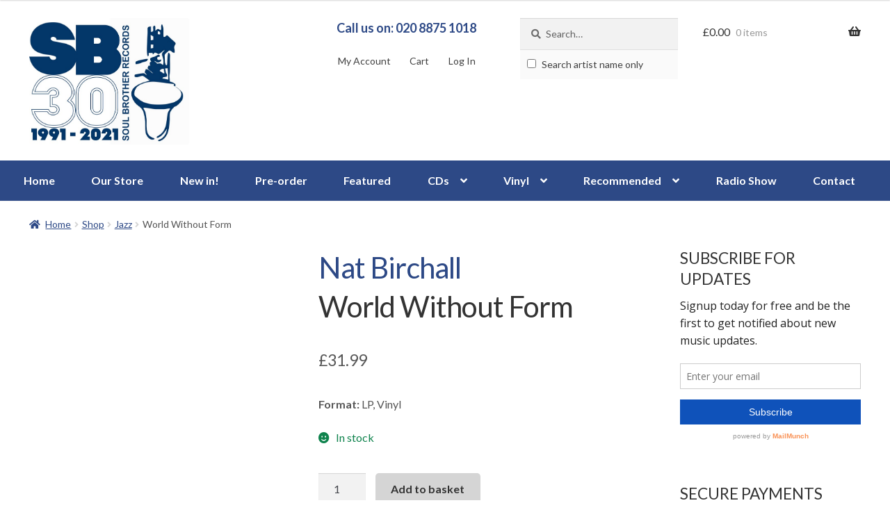

--- FILE ---
content_type: text/html; charset=UTF-8
request_url: https://soulbrother.com/shop/world-without-form-2/
body_size: 23697
content:
<!doctype html>
<html lang="en-GB">
<head>
<!-- Google Webfonts -->
<link href="https://fonts.googleapis.com/css?family=Lato:400,700,400italic|Open+Sans:r,i,b,bi" rel="stylesheet" type="text/css" />
<meta charset="UTF-8">
<meta name="viewport" content="width=device-width, initial-scale=1, maximum-scale=2.0">
<link rel="profile" href="http://gmpg.org/xfn/11">
<link rel="pingback" href="https://soulbrother.com/xmlrpc.php">

<meta name='robots' content='index, follow, max-image-preview:large, max-snippet:-1, max-video-preview:-1' />
	<style>img:is([sizes="auto" i], [sizes^="auto," i]) { contain-intrinsic-size: 3000px 1500px }</style>
	
	<!-- This site is optimized with the Yoast SEO plugin v26.0 - https://yoast.com/wordpress/plugins/seo/ -->
	<title>Nat Birchall - World Without Form - LP, Vinyl Music - Ancient Archive of Sound</title>
	<link rel="canonical" href="https://soulbrother.com/shop/world-without-form-2/" />
	<meta property="og:locale" content="en_GB" />
	<meta property="og:type" content="article" />
	<meta property="og:title" content="Nat Birchall - World Without Form - LP, Vinyl Music - Ancient Archive of Sound" />
	<meta property="og:url" content="https://soulbrother.com/shop/world-without-form-2/" />
	<meta property="og:site_name" content="Soul Brother Records" />
	<meta property="article:publisher" content="http://www.facebook.com/SoulBrotherRecords" />
	<meta property="article:modified_time" content="2025-11-24T12:33:32+00:00" />
	<script type="application/ld+json" class="yoast-schema-graph">{"@context":"https://schema.org","@graph":[{"@type":"WebPage","@id":"https://soulbrother.com/shop/world-without-form-2/","url":"https://soulbrother.com/shop/world-without-form-2/","name":"Nat Birchall - World Without Form - LP, Vinyl Music - Ancient Archive of Sound","isPartOf":{"@id":"https://soulbrother.com/#website"},"primaryImageOfPage":{"@id":"https://soulbrother.com/shop/world-without-form-2/#primaryimage"},"image":{"@id":"https://soulbrother.com/shop/world-without-form-2/#primaryimage"},"thumbnailUrl":"https://soulbrother.com/wp-content/uploads/2025/11/58274.jpg","datePublished":"2025-11-24T12:33:31+00:00","dateModified":"2025-11-24T12:33:32+00:00","breadcrumb":{"@id":"https://soulbrother.com/shop/world-without-form-2/#breadcrumb"},"inLanguage":"en-GB","potentialAction":[{"@type":"ReadAction","target":["https://soulbrother.com/shop/world-without-form-2/"]}]},{"@type":"ImageObject","inLanguage":"en-GB","@id":"https://soulbrother.com/shop/world-without-form-2/#primaryimage","url":"https://soulbrother.com/wp-content/uploads/2025/11/58274.jpg","contentUrl":"https://soulbrother.com/wp-content/uploads/2025/11/58274.jpg","width":300,"height":300,"caption":"World Without Form"},{"@type":"BreadcrumbList","@id":"https://soulbrother.com/shop/world-without-form-2/#breadcrumb","itemListElement":[{"@type":"ListItem","position":1,"name":"Home","item":"https://soulbrother.com/"},{"@type":"ListItem","position":2,"name":"Shop","item":"https://soulbrother.com/shop/"},{"@type":"ListItem","position":3,"name":"World Without Form"}]},{"@type":"WebSite","@id":"https://soulbrother.com/#website","url":"https://soulbrother.com/","name":"Soul Brother Records","description":"The Best In Soul &amp; Jazz Since 1991","publisher":{"@id":"https://soulbrother.com/#organization"},"potentialAction":[{"@type":"SearchAction","target":{"@type":"EntryPoint","urlTemplate":"https://soulbrother.com/?s={search_term_string}"},"query-input":{"@type":"PropertyValueSpecification","valueRequired":true,"valueName":"search_term_string"}}],"inLanguage":"en-GB"},{"@type":"Organization","@id":"https://soulbrother.com/#organization","name":"Soul Brother Records","url":"https://soulbrother.com/","logo":{"@type":"ImageObject","inLanguage":"en-GB","@id":"https://soulbrother.com/#/schema/logo/image/","url":"https://soulbrother.com/wp-content/uploads/2021/03/soulbrothersitelogo-1.jpg","contentUrl":"https://soulbrother.com/wp-content/uploads/2021/03/soulbrothersitelogo-1.jpg","width":631,"height":500,"caption":"Soul Brother Records"},"image":{"@id":"https://soulbrother.com/#/schema/logo/image/"},"sameAs":["http://www.facebook.com/SoulBrotherRecords","https://x.com/soulbrotherrec","http://www.youtube.com/user/soulbrothersounds"]}]}</script>
	<!-- / Yoast SEO plugin. -->


<link rel='dns-prefetch' href='//www.google.com' />
<link rel='dns-prefetch' href='//fonts.googleapis.com' />
<link rel="alternate" type="application/rss+xml" title="Soul Brother Records &raquo; Feed" href="https://soulbrother.com/feed/" />
<link rel="alternate" type="application/rss+xml" title="Soul Brother Records &raquo; Comments Feed" href="https://soulbrother.com/comments/feed/" />
<link rel="alternate" type="application/rss+xml" title="Soul Brother Records &raquo; World Without Form Comments Feed" href="https://soulbrother.com/shop/world-without-form-2/feed/" />
		<!-- This site uses the Google Analytics by MonsterInsights plugin v9.8.0 - Using Analytics tracking - https://www.monsterinsights.com/ -->
							<script src="//www.googletagmanager.com/gtag/js?id=G-QRS873EFX8"  data-cfasync="false" data-wpfc-render="false" async></script>
			<script data-cfasync="false" data-wpfc-render="false">
				var mi_version = '9.8.0';
				var mi_track_user = true;
				var mi_no_track_reason = '';
								var MonsterInsightsDefaultLocations = {"page_location":"https:\/\/soulbrother.com\/shop\/world-without-form-2\/"};
								if ( typeof MonsterInsightsPrivacyGuardFilter === 'function' ) {
					var MonsterInsightsLocations = (typeof MonsterInsightsExcludeQuery === 'object') ? MonsterInsightsPrivacyGuardFilter( MonsterInsightsExcludeQuery ) : MonsterInsightsPrivacyGuardFilter( MonsterInsightsDefaultLocations );
				} else {
					var MonsterInsightsLocations = (typeof MonsterInsightsExcludeQuery === 'object') ? MonsterInsightsExcludeQuery : MonsterInsightsDefaultLocations;
				}

								var disableStrs = [
										'ga-disable-G-QRS873EFX8',
									];

				/* Function to detect opted out users */
				function __gtagTrackerIsOptedOut() {
					for (var index = 0; index < disableStrs.length; index++) {
						if (document.cookie.indexOf(disableStrs[index] + '=true') > -1) {
							return true;
						}
					}

					return false;
				}

				/* Disable tracking if the opt-out cookie exists. */
				if (__gtagTrackerIsOptedOut()) {
					for (var index = 0; index < disableStrs.length; index++) {
						window[disableStrs[index]] = true;
					}
				}

				/* Opt-out function */
				function __gtagTrackerOptout() {
					for (var index = 0; index < disableStrs.length; index++) {
						document.cookie = disableStrs[index] + '=true; expires=Thu, 31 Dec 2099 23:59:59 UTC; path=/';
						window[disableStrs[index]] = true;
					}
				}

				if ('undefined' === typeof gaOptout) {
					function gaOptout() {
						__gtagTrackerOptout();
					}
				}
								window.dataLayer = window.dataLayer || [];

				window.MonsterInsightsDualTracker = {
					helpers: {},
					trackers: {},
				};
				if (mi_track_user) {
					function __gtagDataLayer() {
						dataLayer.push(arguments);
					}

					function __gtagTracker(type, name, parameters) {
						if (!parameters) {
							parameters = {};
						}

						if (parameters.send_to) {
							__gtagDataLayer.apply(null, arguments);
							return;
						}

						if (type === 'event') {
														parameters.send_to = monsterinsights_frontend.v4_id;
							var hookName = name;
							if (typeof parameters['event_category'] !== 'undefined') {
								hookName = parameters['event_category'] + ':' + name;
							}

							if (typeof MonsterInsightsDualTracker.trackers[hookName] !== 'undefined') {
								MonsterInsightsDualTracker.trackers[hookName](parameters);
							} else {
								__gtagDataLayer('event', name, parameters);
							}
							
						} else {
							__gtagDataLayer.apply(null, arguments);
						}
					}

					__gtagTracker('js', new Date());
					__gtagTracker('set', {
						'developer_id.dZGIzZG': true,
											});
					if ( MonsterInsightsLocations.page_location ) {
						__gtagTracker('set', MonsterInsightsLocations);
					}
										__gtagTracker('config', 'G-QRS873EFX8', {"forceSSL":"true"} );
										window.gtag = __gtagTracker;										(function () {
						/* https://developers.google.com/analytics/devguides/collection/analyticsjs/ */
						/* ga and __gaTracker compatibility shim. */
						var noopfn = function () {
							return null;
						};
						var newtracker = function () {
							return new Tracker();
						};
						var Tracker = function () {
							return null;
						};
						var p = Tracker.prototype;
						p.get = noopfn;
						p.set = noopfn;
						p.send = function () {
							var args = Array.prototype.slice.call(arguments);
							args.unshift('send');
							__gaTracker.apply(null, args);
						};
						var __gaTracker = function () {
							var len = arguments.length;
							if (len === 0) {
								return;
							}
							var f = arguments[len - 1];
							if (typeof f !== 'object' || f === null || typeof f.hitCallback !== 'function') {
								if ('send' === arguments[0]) {
									var hitConverted, hitObject = false, action;
									if ('event' === arguments[1]) {
										if ('undefined' !== typeof arguments[3]) {
											hitObject = {
												'eventAction': arguments[3],
												'eventCategory': arguments[2],
												'eventLabel': arguments[4],
												'value': arguments[5] ? arguments[5] : 1,
											}
										}
									}
									if ('pageview' === arguments[1]) {
										if ('undefined' !== typeof arguments[2]) {
											hitObject = {
												'eventAction': 'page_view',
												'page_path': arguments[2],
											}
										}
									}
									if (typeof arguments[2] === 'object') {
										hitObject = arguments[2];
									}
									if (typeof arguments[5] === 'object') {
										Object.assign(hitObject, arguments[5]);
									}
									if ('undefined' !== typeof arguments[1].hitType) {
										hitObject = arguments[1];
										if ('pageview' === hitObject.hitType) {
											hitObject.eventAction = 'page_view';
										}
									}
									if (hitObject) {
										action = 'timing' === arguments[1].hitType ? 'timing_complete' : hitObject.eventAction;
										hitConverted = mapArgs(hitObject);
										__gtagTracker('event', action, hitConverted);
									}
								}
								return;
							}

							function mapArgs(args) {
								var arg, hit = {};
								var gaMap = {
									'eventCategory': 'event_category',
									'eventAction': 'event_action',
									'eventLabel': 'event_label',
									'eventValue': 'event_value',
									'nonInteraction': 'non_interaction',
									'timingCategory': 'event_category',
									'timingVar': 'name',
									'timingValue': 'value',
									'timingLabel': 'event_label',
									'page': 'page_path',
									'location': 'page_location',
									'title': 'page_title',
									'referrer' : 'page_referrer',
								};
								for (arg in args) {
																		if (!(!args.hasOwnProperty(arg) || !gaMap.hasOwnProperty(arg))) {
										hit[gaMap[arg]] = args[arg];
									} else {
										hit[arg] = args[arg];
									}
								}
								return hit;
							}

							try {
								f.hitCallback();
							} catch (ex) {
							}
						};
						__gaTracker.create = newtracker;
						__gaTracker.getByName = newtracker;
						__gaTracker.getAll = function () {
							return [];
						};
						__gaTracker.remove = noopfn;
						__gaTracker.loaded = true;
						window['__gaTracker'] = __gaTracker;
					})();
									} else {
										console.log("");
					(function () {
						function __gtagTracker() {
							return null;
						}

						window['__gtagTracker'] = __gtagTracker;
						window['gtag'] = __gtagTracker;
					})();
									}
			</script>
			
							<!-- / Google Analytics by MonsterInsights -->
		<script>
window._wpemojiSettings = {"baseUrl":"https:\/\/s.w.org\/images\/core\/emoji\/16.0.1\/72x72\/","ext":".png","svgUrl":"https:\/\/s.w.org\/images\/core\/emoji\/16.0.1\/svg\/","svgExt":".svg","source":{"concatemoji":"https:\/\/soulbrother.com\/wp-includes\/js\/wp-emoji-release.min.js?ver=6.8.2"}};
/*! This file is auto-generated */
!function(s,n){var o,i,e;function c(e){try{var t={supportTests:e,timestamp:(new Date).valueOf()};sessionStorage.setItem(o,JSON.stringify(t))}catch(e){}}function p(e,t,n){e.clearRect(0,0,e.canvas.width,e.canvas.height),e.fillText(t,0,0);var t=new Uint32Array(e.getImageData(0,0,e.canvas.width,e.canvas.height).data),a=(e.clearRect(0,0,e.canvas.width,e.canvas.height),e.fillText(n,0,0),new Uint32Array(e.getImageData(0,0,e.canvas.width,e.canvas.height).data));return t.every(function(e,t){return e===a[t]})}function u(e,t){e.clearRect(0,0,e.canvas.width,e.canvas.height),e.fillText(t,0,0);for(var n=e.getImageData(16,16,1,1),a=0;a<n.data.length;a++)if(0!==n.data[a])return!1;return!0}function f(e,t,n,a){switch(t){case"flag":return n(e,"\ud83c\udff3\ufe0f\u200d\u26a7\ufe0f","\ud83c\udff3\ufe0f\u200b\u26a7\ufe0f")?!1:!n(e,"\ud83c\udde8\ud83c\uddf6","\ud83c\udde8\u200b\ud83c\uddf6")&&!n(e,"\ud83c\udff4\udb40\udc67\udb40\udc62\udb40\udc65\udb40\udc6e\udb40\udc67\udb40\udc7f","\ud83c\udff4\u200b\udb40\udc67\u200b\udb40\udc62\u200b\udb40\udc65\u200b\udb40\udc6e\u200b\udb40\udc67\u200b\udb40\udc7f");case"emoji":return!a(e,"\ud83e\udedf")}return!1}function g(e,t,n,a){var r="undefined"!=typeof WorkerGlobalScope&&self instanceof WorkerGlobalScope?new OffscreenCanvas(300,150):s.createElement("canvas"),o=r.getContext("2d",{willReadFrequently:!0}),i=(o.textBaseline="top",o.font="600 32px Arial",{});return e.forEach(function(e){i[e]=t(o,e,n,a)}),i}function t(e){var t=s.createElement("script");t.src=e,t.defer=!0,s.head.appendChild(t)}"undefined"!=typeof Promise&&(o="wpEmojiSettingsSupports",i=["flag","emoji"],n.supports={everything:!0,everythingExceptFlag:!0},e=new Promise(function(e){s.addEventListener("DOMContentLoaded",e,{once:!0})}),new Promise(function(t){var n=function(){try{var e=JSON.parse(sessionStorage.getItem(o));if("object"==typeof e&&"number"==typeof e.timestamp&&(new Date).valueOf()<e.timestamp+604800&&"object"==typeof e.supportTests)return e.supportTests}catch(e){}return null}();if(!n){if("undefined"!=typeof Worker&&"undefined"!=typeof OffscreenCanvas&&"undefined"!=typeof URL&&URL.createObjectURL&&"undefined"!=typeof Blob)try{var e="postMessage("+g.toString()+"("+[JSON.stringify(i),f.toString(),p.toString(),u.toString()].join(",")+"));",a=new Blob([e],{type:"text/javascript"}),r=new Worker(URL.createObjectURL(a),{name:"wpTestEmojiSupports"});return void(r.onmessage=function(e){c(n=e.data),r.terminate(),t(n)})}catch(e){}c(n=g(i,f,p,u))}t(n)}).then(function(e){for(var t in e)n.supports[t]=e[t],n.supports.everything=n.supports.everything&&n.supports[t],"flag"!==t&&(n.supports.everythingExceptFlag=n.supports.everythingExceptFlag&&n.supports[t]);n.supports.everythingExceptFlag=n.supports.everythingExceptFlag&&!n.supports.flag,n.DOMReady=!1,n.readyCallback=function(){n.DOMReady=!0}}).then(function(){return e}).then(function(){var e;n.supports.everything||(n.readyCallback(),(e=n.source||{}).concatemoji?t(e.concatemoji):e.wpemoji&&e.twemoji&&(t(e.twemoji),t(e.wpemoji)))}))}((window,document),window._wpemojiSettings);
</script>
		<style type="text/css">

						.mejs-controls, .mejs-mediaelement {
				background: #f8f8f8 !important;
			}
			
						.mejs-container {
				border: 1px solid #f8f8f8;
			}
			
			
						.mejs-controls button {
				color: #222222 !important;
			}
			
						.mejs-controls .mejs-time-rail .mejs-time-total {
				background: #222222 !important;
			}
			
						.mejs-controls .mejs-time-rail .mejs-time-current {
				background: #1e73be !important;
			}
			
			
						.mejs-controls .mejs-horizontal-volume-slider .mejs-horizontal-volume-total {
				background: #d1d1d1 !important;
			}
			
						.mejs-controls .mejs-horizontal-volume-slider .mejs-horizontal-volume-current {
				background: #222222 !important;
			}
			
		</style>
		
<link rel='stylesheet' id='vtprd-front-end-style-css' href='https://soulbrother.com/wp-content/plugins/pricing-deals-for-woocommerce/core/css/vtprd-front-end-min.css?ver=6.8.2' media='all' />
<style id='wp-emoji-styles-inline-css'>

	img.wp-smiley, img.emoji {
		display: inline !important;
		border: none !important;
		box-shadow: none !important;
		height: 1em !important;
		width: 1em !important;
		margin: 0 0.07em !important;
		vertical-align: -0.1em !important;
		background: none !important;
		padding: 0 !important;
	}
</style>
<link rel='stylesheet' id='wp-block-library-css' href='https://soulbrother.com/wp-includes/css/dist/block-library/style.min.css?ver=6.8.2' media='all' />
<style id='wp-block-library-theme-inline-css'>
.wp-block-audio :where(figcaption){color:#555;font-size:13px;text-align:center}.is-dark-theme .wp-block-audio :where(figcaption){color:#ffffffa6}.wp-block-audio{margin:0 0 1em}.wp-block-code{border:1px solid #ccc;border-radius:4px;font-family:Menlo,Consolas,monaco,monospace;padding:.8em 1em}.wp-block-embed :where(figcaption){color:#555;font-size:13px;text-align:center}.is-dark-theme .wp-block-embed :where(figcaption){color:#ffffffa6}.wp-block-embed{margin:0 0 1em}.blocks-gallery-caption{color:#555;font-size:13px;text-align:center}.is-dark-theme .blocks-gallery-caption{color:#ffffffa6}:root :where(.wp-block-image figcaption){color:#555;font-size:13px;text-align:center}.is-dark-theme :root :where(.wp-block-image figcaption){color:#ffffffa6}.wp-block-image{margin:0 0 1em}.wp-block-pullquote{border-bottom:4px solid;border-top:4px solid;color:currentColor;margin-bottom:1.75em}.wp-block-pullquote cite,.wp-block-pullquote footer,.wp-block-pullquote__citation{color:currentColor;font-size:.8125em;font-style:normal;text-transform:uppercase}.wp-block-quote{border-left:.25em solid;margin:0 0 1.75em;padding-left:1em}.wp-block-quote cite,.wp-block-quote footer{color:currentColor;font-size:.8125em;font-style:normal;position:relative}.wp-block-quote:where(.has-text-align-right){border-left:none;border-right:.25em solid;padding-left:0;padding-right:1em}.wp-block-quote:where(.has-text-align-center){border:none;padding-left:0}.wp-block-quote.is-large,.wp-block-quote.is-style-large,.wp-block-quote:where(.is-style-plain){border:none}.wp-block-search .wp-block-search__label{font-weight:700}.wp-block-search__button{border:1px solid #ccc;padding:.375em .625em}:where(.wp-block-group.has-background){padding:1.25em 2.375em}.wp-block-separator.has-css-opacity{opacity:.4}.wp-block-separator{border:none;border-bottom:2px solid;margin-left:auto;margin-right:auto}.wp-block-separator.has-alpha-channel-opacity{opacity:1}.wp-block-separator:not(.is-style-wide):not(.is-style-dots){width:100px}.wp-block-separator.has-background:not(.is-style-dots){border-bottom:none;height:1px}.wp-block-separator.has-background:not(.is-style-wide):not(.is-style-dots){height:2px}.wp-block-table{margin:0 0 1em}.wp-block-table td,.wp-block-table th{word-break:normal}.wp-block-table :where(figcaption){color:#555;font-size:13px;text-align:center}.is-dark-theme .wp-block-table :where(figcaption){color:#ffffffa6}.wp-block-video :where(figcaption){color:#555;font-size:13px;text-align:center}.is-dark-theme .wp-block-video :where(figcaption){color:#ffffffa6}.wp-block-video{margin:0 0 1em}:root :where(.wp-block-template-part.has-background){margin-bottom:0;margin-top:0;padding:1.25em 2.375em}
</style>
<style id='classic-theme-styles-inline-css'>
/*! This file is auto-generated */
.wp-block-button__link{color:#fff;background-color:#32373c;border-radius:9999px;box-shadow:none;text-decoration:none;padding:calc(.667em + 2px) calc(1.333em + 2px);font-size:1.125em}.wp-block-file__button{background:#32373c;color:#fff;text-decoration:none}
</style>
<link rel='stylesheet' id='storefront-gutenberg-blocks-css' href='https://soulbrother.com/wp-content/themes/storefront/assets/css/base/gutenberg-blocks.css?ver=4.6.0' media='all' />
<style id='storefront-gutenberg-blocks-inline-css'>

				.wp-block-button__link:not(.has-text-color) {
					color: #333333;
				}

				.wp-block-button__link:not(.has-text-color):hover,
				.wp-block-button__link:not(.has-text-color):focus,
				.wp-block-button__link:not(.has-text-color):active {
					color: #333333;
				}

				.wp-block-button__link:not(.has-background) {
					background-color: #eeeeee;
				}

				.wp-block-button__link:not(.has-background):hover,
				.wp-block-button__link:not(.has-background):focus,
				.wp-block-button__link:not(.has-background):active {
					border-color: #d5d5d5;
					background-color: #d5d5d5;
				}

				.wc-block-grid__products .wc-block-grid__product .wp-block-button__link {
					background-color: #eeeeee;
					border-color: #eeeeee;
					color: #333333;
				}

				.wp-block-quote footer,
				.wp-block-quote cite,
				.wp-block-quote__citation {
					color: #6d6d6d;
				}

				.wp-block-pullquote cite,
				.wp-block-pullquote footer,
				.wp-block-pullquote__citation {
					color: #6d6d6d;
				}

				.wp-block-image figcaption {
					color: #6d6d6d;
				}

				.wp-block-separator.is-style-dots::before {
					color: #333333;
				}

				.wp-block-file a.wp-block-file__button {
					color: #333333;
					background-color: #eeeeee;
					border-color: #eeeeee;
				}

				.wp-block-file a.wp-block-file__button:hover,
				.wp-block-file a.wp-block-file__button:focus,
				.wp-block-file a.wp-block-file__button:active {
					color: #333333;
					background-color: #d5d5d5;
				}

				.wp-block-code,
				.wp-block-preformatted pre {
					color: #6d6d6d;
				}

				.wp-block-table:not( .has-background ):not( .is-style-stripes ) tbody tr:nth-child(2n) td {
					background-color: #fdfdfd;
				}

				.wp-block-cover .wp-block-cover__inner-container h1:not(.has-text-color),
				.wp-block-cover .wp-block-cover__inner-container h2:not(.has-text-color),
				.wp-block-cover .wp-block-cover__inner-container h3:not(.has-text-color),
				.wp-block-cover .wp-block-cover__inner-container h4:not(.has-text-color),
				.wp-block-cover .wp-block-cover__inner-container h5:not(.has-text-color),
				.wp-block-cover .wp-block-cover__inner-container h6:not(.has-text-color) {
					color: #000000;
				}

				.wc-block-components-price-slider__range-input-progress,
				.rtl .wc-block-components-price-slider__range-input-progress {
					--range-color: #7f54b3;
				}

				/* Target only IE11 */
				@media all and (-ms-high-contrast: none), (-ms-high-contrast: active) {
					.wc-block-components-price-slider__range-input-progress {
						background: #7f54b3;
					}
				}

				.wc-block-components-button:not(.is-link) {
					background-color: #333333;
					color: #ffffff;
				}

				.wc-block-components-button:not(.is-link):hover,
				.wc-block-components-button:not(.is-link):focus,
				.wc-block-components-button:not(.is-link):active {
					background-color: #1a1a1a;
					color: #ffffff;
				}

				.wc-block-components-button:not(.is-link):disabled {
					background-color: #333333;
					color: #ffffff;
				}

				.wc-block-cart__submit-container {
					background-color: #ffffff;
				}

				.wc-block-cart__submit-container::before {
					color: rgba(220,220,220,0.5);
				}

				.wc-block-components-order-summary-item__quantity {
					background-color: #ffffff;
					border-color: #6d6d6d;
					box-shadow: 0 0 0 2px #ffffff;
					color: #6d6d6d;
				}
			
</style>
<style id='global-styles-inline-css'>
:root{--wp--preset--aspect-ratio--square: 1;--wp--preset--aspect-ratio--4-3: 4/3;--wp--preset--aspect-ratio--3-4: 3/4;--wp--preset--aspect-ratio--3-2: 3/2;--wp--preset--aspect-ratio--2-3: 2/3;--wp--preset--aspect-ratio--16-9: 16/9;--wp--preset--aspect-ratio--9-16: 9/16;--wp--preset--color--black: #000000;--wp--preset--color--cyan-bluish-gray: #abb8c3;--wp--preset--color--white: #ffffff;--wp--preset--color--pale-pink: #f78da7;--wp--preset--color--vivid-red: #cf2e2e;--wp--preset--color--luminous-vivid-orange: #ff6900;--wp--preset--color--luminous-vivid-amber: #fcb900;--wp--preset--color--light-green-cyan: #7bdcb5;--wp--preset--color--vivid-green-cyan: #00d084;--wp--preset--color--pale-cyan-blue: #8ed1fc;--wp--preset--color--vivid-cyan-blue: #0693e3;--wp--preset--color--vivid-purple: #9b51e0;--wp--preset--gradient--vivid-cyan-blue-to-vivid-purple: linear-gradient(135deg,rgba(6,147,227,1) 0%,rgb(155,81,224) 100%);--wp--preset--gradient--light-green-cyan-to-vivid-green-cyan: linear-gradient(135deg,rgb(122,220,180) 0%,rgb(0,208,130) 100%);--wp--preset--gradient--luminous-vivid-amber-to-luminous-vivid-orange: linear-gradient(135deg,rgba(252,185,0,1) 0%,rgba(255,105,0,1) 100%);--wp--preset--gradient--luminous-vivid-orange-to-vivid-red: linear-gradient(135deg,rgba(255,105,0,1) 0%,rgb(207,46,46) 100%);--wp--preset--gradient--very-light-gray-to-cyan-bluish-gray: linear-gradient(135deg,rgb(238,238,238) 0%,rgb(169,184,195) 100%);--wp--preset--gradient--cool-to-warm-spectrum: linear-gradient(135deg,rgb(74,234,220) 0%,rgb(151,120,209) 20%,rgb(207,42,186) 40%,rgb(238,44,130) 60%,rgb(251,105,98) 80%,rgb(254,248,76) 100%);--wp--preset--gradient--blush-light-purple: linear-gradient(135deg,rgb(255,206,236) 0%,rgb(152,150,240) 100%);--wp--preset--gradient--blush-bordeaux: linear-gradient(135deg,rgb(254,205,165) 0%,rgb(254,45,45) 50%,rgb(107,0,62) 100%);--wp--preset--gradient--luminous-dusk: linear-gradient(135deg,rgb(255,203,112) 0%,rgb(199,81,192) 50%,rgb(65,88,208) 100%);--wp--preset--gradient--pale-ocean: linear-gradient(135deg,rgb(255,245,203) 0%,rgb(182,227,212) 50%,rgb(51,167,181) 100%);--wp--preset--gradient--electric-grass: linear-gradient(135deg,rgb(202,248,128) 0%,rgb(113,206,126) 100%);--wp--preset--gradient--midnight: linear-gradient(135deg,rgb(2,3,129) 0%,rgb(40,116,252) 100%);--wp--preset--font-size--small: 14px;--wp--preset--font-size--medium: 23px;--wp--preset--font-size--large: 26px;--wp--preset--font-size--x-large: 42px;--wp--preset--font-size--normal: 16px;--wp--preset--font-size--huge: 37px;--wp--preset--spacing--20: 0.44rem;--wp--preset--spacing--30: 0.67rem;--wp--preset--spacing--40: 1rem;--wp--preset--spacing--50: 1.5rem;--wp--preset--spacing--60: 2.25rem;--wp--preset--spacing--70: 3.38rem;--wp--preset--spacing--80: 5.06rem;--wp--preset--shadow--natural: 6px 6px 9px rgba(0, 0, 0, 0.2);--wp--preset--shadow--deep: 12px 12px 50px rgba(0, 0, 0, 0.4);--wp--preset--shadow--sharp: 6px 6px 0px rgba(0, 0, 0, 0.2);--wp--preset--shadow--outlined: 6px 6px 0px -3px rgba(255, 255, 255, 1), 6px 6px rgba(0, 0, 0, 1);--wp--preset--shadow--crisp: 6px 6px 0px rgba(0, 0, 0, 1);}:root :where(.is-layout-flow) > :first-child{margin-block-start: 0;}:root :where(.is-layout-flow) > :last-child{margin-block-end: 0;}:root :where(.is-layout-flow) > *{margin-block-start: 24px;margin-block-end: 0;}:root :where(.is-layout-constrained) > :first-child{margin-block-start: 0;}:root :where(.is-layout-constrained) > :last-child{margin-block-end: 0;}:root :where(.is-layout-constrained) > *{margin-block-start: 24px;margin-block-end: 0;}:root :where(.is-layout-flex){gap: 24px;}:root :where(.is-layout-grid){gap: 24px;}body .is-layout-flex{display: flex;}.is-layout-flex{flex-wrap: wrap;align-items: center;}.is-layout-flex > :is(*, div){margin: 0;}body .is-layout-grid{display: grid;}.is-layout-grid > :is(*, div){margin: 0;}.has-black-color{color: var(--wp--preset--color--black) !important;}.has-cyan-bluish-gray-color{color: var(--wp--preset--color--cyan-bluish-gray) !important;}.has-white-color{color: var(--wp--preset--color--white) !important;}.has-pale-pink-color{color: var(--wp--preset--color--pale-pink) !important;}.has-vivid-red-color{color: var(--wp--preset--color--vivid-red) !important;}.has-luminous-vivid-orange-color{color: var(--wp--preset--color--luminous-vivid-orange) !important;}.has-luminous-vivid-amber-color{color: var(--wp--preset--color--luminous-vivid-amber) !important;}.has-light-green-cyan-color{color: var(--wp--preset--color--light-green-cyan) !important;}.has-vivid-green-cyan-color{color: var(--wp--preset--color--vivid-green-cyan) !important;}.has-pale-cyan-blue-color{color: var(--wp--preset--color--pale-cyan-blue) !important;}.has-vivid-cyan-blue-color{color: var(--wp--preset--color--vivid-cyan-blue) !important;}.has-vivid-purple-color{color: var(--wp--preset--color--vivid-purple) !important;}.has-black-background-color{background-color: var(--wp--preset--color--black) !important;}.has-cyan-bluish-gray-background-color{background-color: var(--wp--preset--color--cyan-bluish-gray) !important;}.has-white-background-color{background-color: var(--wp--preset--color--white) !important;}.has-pale-pink-background-color{background-color: var(--wp--preset--color--pale-pink) !important;}.has-vivid-red-background-color{background-color: var(--wp--preset--color--vivid-red) !important;}.has-luminous-vivid-orange-background-color{background-color: var(--wp--preset--color--luminous-vivid-orange) !important;}.has-luminous-vivid-amber-background-color{background-color: var(--wp--preset--color--luminous-vivid-amber) !important;}.has-light-green-cyan-background-color{background-color: var(--wp--preset--color--light-green-cyan) !important;}.has-vivid-green-cyan-background-color{background-color: var(--wp--preset--color--vivid-green-cyan) !important;}.has-pale-cyan-blue-background-color{background-color: var(--wp--preset--color--pale-cyan-blue) !important;}.has-vivid-cyan-blue-background-color{background-color: var(--wp--preset--color--vivid-cyan-blue) !important;}.has-vivid-purple-background-color{background-color: var(--wp--preset--color--vivid-purple) !important;}.has-black-border-color{border-color: var(--wp--preset--color--black) !important;}.has-cyan-bluish-gray-border-color{border-color: var(--wp--preset--color--cyan-bluish-gray) !important;}.has-white-border-color{border-color: var(--wp--preset--color--white) !important;}.has-pale-pink-border-color{border-color: var(--wp--preset--color--pale-pink) !important;}.has-vivid-red-border-color{border-color: var(--wp--preset--color--vivid-red) !important;}.has-luminous-vivid-orange-border-color{border-color: var(--wp--preset--color--luminous-vivid-orange) !important;}.has-luminous-vivid-amber-border-color{border-color: var(--wp--preset--color--luminous-vivid-amber) !important;}.has-light-green-cyan-border-color{border-color: var(--wp--preset--color--light-green-cyan) !important;}.has-vivid-green-cyan-border-color{border-color: var(--wp--preset--color--vivid-green-cyan) !important;}.has-pale-cyan-blue-border-color{border-color: var(--wp--preset--color--pale-cyan-blue) !important;}.has-vivid-cyan-blue-border-color{border-color: var(--wp--preset--color--vivid-cyan-blue) !important;}.has-vivid-purple-border-color{border-color: var(--wp--preset--color--vivid-purple) !important;}.has-vivid-cyan-blue-to-vivid-purple-gradient-background{background: var(--wp--preset--gradient--vivid-cyan-blue-to-vivid-purple) !important;}.has-light-green-cyan-to-vivid-green-cyan-gradient-background{background: var(--wp--preset--gradient--light-green-cyan-to-vivid-green-cyan) !important;}.has-luminous-vivid-amber-to-luminous-vivid-orange-gradient-background{background: var(--wp--preset--gradient--luminous-vivid-amber-to-luminous-vivid-orange) !important;}.has-luminous-vivid-orange-to-vivid-red-gradient-background{background: var(--wp--preset--gradient--luminous-vivid-orange-to-vivid-red) !important;}.has-very-light-gray-to-cyan-bluish-gray-gradient-background{background: var(--wp--preset--gradient--very-light-gray-to-cyan-bluish-gray) !important;}.has-cool-to-warm-spectrum-gradient-background{background: var(--wp--preset--gradient--cool-to-warm-spectrum) !important;}.has-blush-light-purple-gradient-background{background: var(--wp--preset--gradient--blush-light-purple) !important;}.has-blush-bordeaux-gradient-background{background: var(--wp--preset--gradient--blush-bordeaux) !important;}.has-luminous-dusk-gradient-background{background: var(--wp--preset--gradient--luminous-dusk) !important;}.has-pale-ocean-gradient-background{background: var(--wp--preset--gradient--pale-ocean) !important;}.has-electric-grass-gradient-background{background: var(--wp--preset--gradient--electric-grass) !important;}.has-midnight-gradient-background{background: var(--wp--preset--gradient--midnight) !important;}.has-small-font-size{font-size: var(--wp--preset--font-size--small) !important;}.has-medium-font-size{font-size: var(--wp--preset--font-size--medium) !important;}.has-large-font-size{font-size: var(--wp--preset--font-size--large) !important;}.has-x-large-font-size{font-size: var(--wp--preset--font-size--x-large) !important;}
:root :where(.wp-block-pullquote){font-size: 1.5em;line-height: 1.6;}
</style>
<link rel='stylesheet' id='contact-form-7-css' href='https://soulbrother.com/wp-content/plugins/contact-form-7/includes/css/styles.css?ver=6.1.1' media='all' />
<link rel='stylesheet' id='dashicons-css' href='https://soulbrother.com/wp-includes/css/dashicons.min.css?ver=6.8.2' media='all' />
<link rel='stylesheet' id='media_player_style_kit-frontend-css' href='https://soulbrother.com/wp-content/plugins/media-player-style-kit/assets/css/frontend.css?ver=1.0.1' media='all' />
<link rel='stylesheet' id='photoswipe-css' href='https://soulbrother.com/wp-content/plugins/woocommerce/assets/css/photoswipe/photoswipe.min.css?ver=10.2.1' media='all' />
<link rel='stylesheet' id='photoswipe-default-skin-css' href='https://soulbrother.com/wp-content/plugins/woocommerce/assets/css/photoswipe/default-skin/default-skin.min.css?ver=10.2.1' media='all' />
<style id='woocommerce-inline-inline-css'>
.woocommerce form .form-row .required { visibility: visible; }
</style>
<link rel='stylesheet' id='gateway-css' href='https://soulbrother.com/wp-content/plugins/woocommerce-paypal-payments/modules/ppcp-button/assets/css/gateway.css?ver=3.1.0' media='all' />
<link rel='stylesheet' id='brands-styles-css' href='https://soulbrother.com/wp-content/plugins/woocommerce/assets/css/brands.css?ver=10.2.1' media='all' />
<link rel='stylesheet' id='storefront-style-css' href='https://soulbrother.com/wp-content/themes/storefront/style.css?ver=4.6.0' media='all' />
<style id='storefront-style-inline-css'>

			.main-navigation ul li a,
			.site-title a,
			ul.menu li a,
			.site-branding h1 a,
			button.menu-toggle,
			button.menu-toggle:hover,
			.handheld-navigation .dropdown-toggle {
				color: #333333;
			}

			button.menu-toggle,
			button.menu-toggle:hover {
				border-color: #333333;
			}

			.main-navigation ul li a:hover,
			.main-navigation ul li:hover > a,
			.site-title a:hover,
			.site-header ul.menu li.current-menu-item > a {
				color: #747474;
			}

			table:not( .has-background ) th {
				background-color: #f8f8f8;
			}

			table:not( .has-background ) tbody td {
				background-color: #fdfdfd;
			}

			table:not( .has-background ) tbody tr:nth-child(2n) td,
			fieldset,
			fieldset legend {
				background-color: #fbfbfb;
			}

			.site-header,
			.secondary-navigation ul ul,
			.main-navigation ul.menu > li.menu-item-has-children:after,
			.secondary-navigation ul.menu ul,
			.storefront-handheld-footer-bar,
			.storefront-handheld-footer-bar ul li > a,
			.storefront-handheld-footer-bar ul li.search .site-search,
			button.menu-toggle,
			button.menu-toggle:hover {
				background-color: #ffffff;
			}

			p.site-description,
			.site-header,
			.storefront-handheld-footer-bar {
				color: #404040;
			}

			button.menu-toggle:after,
			button.menu-toggle:before,
			button.menu-toggle span:before {
				background-color: #333333;
			}

			h1, h2, h3, h4, h5, h6, .wc-block-grid__product-title {
				color: #333333;
			}

			.widget h1 {
				border-bottom-color: #333333;
			}

			body,
			.secondary-navigation a {
				color: #6d6d6d;
			}

			.widget-area .widget a,
			.hentry .entry-header .posted-on a,
			.hentry .entry-header .post-author a,
			.hentry .entry-header .post-comments a,
			.hentry .entry-header .byline a {
				color: #727272;
			}

			a {
				color: #7f54b3;
			}

			a:focus,
			button:focus,
			.button.alt:focus,
			input:focus,
			textarea:focus,
			input[type="button"]:focus,
			input[type="reset"]:focus,
			input[type="submit"]:focus,
			input[type="email"]:focus,
			input[type="tel"]:focus,
			input[type="url"]:focus,
			input[type="password"]:focus,
			input[type="search"]:focus {
				outline-color: #7f54b3;
			}

			button, input[type="button"], input[type="reset"], input[type="submit"], .button, .widget a.button {
				background-color: #eeeeee;
				border-color: #eeeeee;
				color: #333333;
			}

			button:hover, input[type="button"]:hover, input[type="reset"]:hover, input[type="submit"]:hover, .button:hover, .widget a.button:hover {
				background-color: #d5d5d5;
				border-color: #d5d5d5;
				color: #333333;
			}

			button.alt, input[type="button"].alt, input[type="reset"].alt, input[type="submit"].alt, .button.alt, .widget-area .widget a.button.alt {
				background-color: #333333;
				border-color: #333333;
				color: #ffffff;
			}

			button.alt:hover, input[type="button"].alt:hover, input[type="reset"].alt:hover, input[type="submit"].alt:hover, .button.alt:hover, .widget-area .widget a.button.alt:hover {
				background-color: #1a1a1a;
				border-color: #1a1a1a;
				color: #ffffff;
			}

			.pagination .page-numbers li .page-numbers.current {
				background-color: #e6e6e6;
				color: #636363;
			}

			#comments .comment-list .comment-content .comment-text {
				background-color: #f8f8f8;
			}

			.site-footer {
				background-color: #f0f0f0;
				color: #6d6d6d;
			}

			.site-footer a:not(.button):not(.components-button) {
				color: #333333;
			}

			.site-footer .storefront-handheld-footer-bar a:not(.button):not(.components-button) {
				color: #333333;
			}

			.site-footer h1, .site-footer h2, .site-footer h3, .site-footer h4, .site-footer h5, .site-footer h6, .site-footer .widget .widget-title, .site-footer .widget .widgettitle {
				color: #333333;
			}

			.page-template-template-homepage.has-post-thumbnail .type-page.has-post-thumbnail .entry-title {
				color: #000000;
			}

			.page-template-template-homepage.has-post-thumbnail .type-page.has-post-thumbnail .entry-content {
				color: #000000;
			}

			@media screen and ( min-width: 768px ) {
				.secondary-navigation ul.menu a:hover {
					color: #595959;
				}

				.secondary-navigation ul.menu a {
					color: #404040;
				}

				.main-navigation ul.menu ul.sub-menu,
				.main-navigation ul.nav-menu ul.children {
					background-color: #f0f0f0;
				}

				.site-header {
					border-bottom-color: #f0f0f0;
				}
			}
</style>
<link rel='stylesheet' id='storefront-icons-css' href='https://soulbrother.com/wp-content/themes/storefront/assets/css/base/icons.css?ver=4.6.0' media='all' />
<link rel='stylesheet' id='storefront-fonts-css' href='https://fonts.googleapis.com/css?family=Source+Sans+Pro%3A400%2C300%2C300italic%2C400italic%2C600%2C700%2C900&#038;subset=latin%2Clatin-ext&#038;ver=4.6.0' media='all' />
<link rel='stylesheet' id='wc-sagepaydirect-css' href='https://soulbrother.com/wp-content/plugins/woocommerce-gateway-sagepay-form/assets/css/checkout.css?ver=5.13.2' media='' />
<link rel='stylesheet' id='storefront-woocommerce-style-css' href='https://soulbrother.com/wp-content/themes/storefront/assets/css/woocommerce/woocommerce.css?ver=4.6.0' media='all' />
<style id='storefront-woocommerce-style-inline-css'>
@font-face {
				font-family: star;
				src: url(https://soulbrother.com/wp-content/plugins/woocommerce/assets/fonts/star.eot);
				src:
					url(https://soulbrother.com/wp-content/plugins/woocommerce/assets/fonts/star.eot?#iefix) format("embedded-opentype"),
					url(https://soulbrother.com/wp-content/plugins/woocommerce/assets/fonts/star.woff) format("woff"),
					url(https://soulbrother.com/wp-content/plugins/woocommerce/assets/fonts/star.ttf) format("truetype"),
					url(https://soulbrother.com/wp-content/plugins/woocommerce/assets/fonts/star.svg#star) format("svg");
				font-weight: 400;
				font-style: normal;
			}
			@font-face {
				font-family: WooCommerce;
				src: url(https://soulbrother.com/wp-content/plugins/woocommerce/assets/fonts/WooCommerce.eot);
				src:
					url(https://soulbrother.com/wp-content/plugins/woocommerce/assets/fonts/WooCommerce.eot?#iefix) format("embedded-opentype"),
					url(https://soulbrother.com/wp-content/plugins/woocommerce/assets/fonts/WooCommerce.woff) format("woff"),
					url(https://soulbrother.com/wp-content/plugins/woocommerce/assets/fonts/WooCommerce.ttf) format("truetype"),
					url(https://soulbrother.com/wp-content/plugins/woocommerce/assets/fonts/WooCommerce.svg#WooCommerce) format("svg");
				font-weight: 400;
				font-style: normal;
			}

			a.cart-contents,
			.site-header-cart .widget_shopping_cart a {
				color: #333333;
			}

			a.cart-contents:hover,
			.site-header-cart .widget_shopping_cart a:hover,
			.site-header-cart:hover > li > a {
				color: #747474;
			}

			table.cart td.product-remove,
			table.cart td.actions {
				border-top-color: #ffffff;
			}

			.storefront-handheld-footer-bar ul li.cart .count {
				background-color: #333333;
				color: #ffffff;
				border-color: #ffffff;
			}

			.woocommerce-tabs ul.tabs li.active a,
			ul.products li.product .price,
			.onsale,
			.wc-block-grid__product-onsale,
			.widget_search form:before,
			.widget_product_search form:before {
				color: #6d6d6d;
			}

			.woocommerce-breadcrumb a,
			a.woocommerce-review-link,
			.product_meta a {
				color: #727272;
			}

			.wc-block-grid__product-onsale,
			.onsale {
				border-color: #6d6d6d;
			}

			.star-rating span:before,
			.quantity .plus, .quantity .minus,
			p.stars a:hover:after,
			p.stars a:after,
			.star-rating span:before,
			#payment .payment_methods li input[type=radio]:first-child:checked+label:before {
				color: #7f54b3;
			}

			.widget_price_filter .ui-slider .ui-slider-range,
			.widget_price_filter .ui-slider .ui-slider-handle {
				background-color: #7f54b3;
			}

			.order_details {
				background-color: #f8f8f8;
			}

			.order_details > li {
				border-bottom: 1px dotted #e3e3e3;
			}

			.order_details:before,
			.order_details:after {
				background: -webkit-linear-gradient(transparent 0,transparent 0),-webkit-linear-gradient(135deg,#f8f8f8 33.33%,transparent 33.33%),-webkit-linear-gradient(45deg,#f8f8f8 33.33%,transparent 33.33%)
			}

			#order_review {
				background-color: #ffffff;
			}

			#payment .payment_methods > li .payment_box,
			#payment .place-order {
				background-color: #fafafa;
			}

			#payment .payment_methods > li:not(.woocommerce-notice) {
				background-color: #f5f5f5;
			}

			#payment .payment_methods > li:not(.woocommerce-notice):hover {
				background-color: #f0f0f0;
			}

			.woocommerce-pagination .page-numbers li .page-numbers.current {
				background-color: #e6e6e6;
				color: #636363;
			}

			.wc-block-grid__product-onsale,
			.onsale,
			.woocommerce-pagination .page-numbers li .page-numbers:not(.current) {
				color: #6d6d6d;
			}

			p.stars a:before,
			p.stars a:hover~a:before,
			p.stars.selected a.active~a:before {
				color: #6d6d6d;
			}

			p.stars.selected a.active:before,
			p.stars:hover a:before,
			p.stars.selected a:not(.active):before,
			p.stars.selected a.active:before {
				color: #7f54b3;
			}

			.single-product div.product .woocommerce-product-gallery .woocommerce-product-gallery__trigger {
				background-color: #eeeeee;
				color: #333333;
			}

			.single-product div.product .woocommerce-product-gallery .woocommerce-product-gallery__trigger:hover {
				background-color: #d5d5d5;
				border-color: #d5d5d5;
				color: #333333;
			}

			.button.added_to_cart:focus,
			.button.wc-forward:focus {
				outline-color: #7f54b3;
			}

			.added_to_cart,
			.site-header-cart .widget_shopping_cart a.button,
			.wc-block-grid__products .wc-block-grid__product .wp-block-button__link {
				background-color: #eeeeee;
				border-color: #eeeeee;
				color: #333333;
			}

			.added_to_cart:hover,
			.site-header-cart .widget_shopping_cart a.button:hover,
			.wc-block-grid__products .wc-block-grid__product .wp-block-button__link:hover {
				background-color: #d5d5d5;
				border-color: #d5d5d5;
				color: #333333;
			}

			.added_to_cart.alt, .added_to_cart, .widget a.button.checkout {
				background-color: #333333;
				border-color: #333333;
				color: #ffffff;
			}

			.added_to_cart.alt:hover, .added_to_cart:hover, .widget a.button.checkout:hover {
				background-color: #1a1a1a;
				border-color: #1a1a1a;
				color: #ffffff;
			}

			.button.loading {
				color: #eeeeee;
			}

			.button.loading:hover {
				background-color: #eeeeee;
			}

			.button.loading:after {
				color: #333333;
			}

			@media screen and ( min-width: 768px ) {
				.site-header-cart .widget_shopping_cart,
				.site-header .product_list_widget li .quantity {
					color: #404040;
				}

				.site-header-cart .widget_shopping_cart .buttons,
				.site-header-cart .widget_shopping_cart .total {
					background-color: #f5f5f5;
				}

				.site-header-cart .widget_shopping_cart {
					background-color: #f0f0f0;
				}
			}
				.storefront-product-pagination a {
					color: #6d6d6d;
					background-color: #ffffff;
				}
				.storefront-sticky-add-to-cart {
					color: #6d6d6d;
					background-color: #ffffff;
				}

				.storefront-sticky-add-to-cart a:not(.button) {
					color: #333333;
				}
</style>
<link rel='stylesheet' id='storefront-child-style-css' href='https://soulbrother.com/wp-content/themes/soulbrother/style.css?ver=6.8.2' media='all' />
<link rel='stylesheet' id='storefront-woocommerce-brands-style-css' href='https://soulbrother.com/wp-content/themes/storefront/assets/css/woocommerce/extensions/brands.css?ver=4.6.0' media='all' />
<link rel='stylesheet' id='soulbro-style-css' href='https://soulbrother.com/wp-content/themes/soulbrother/style.css?ver=6.8.2' media='all' />
<script src="https://soulbrother.com/wp-includes/js/jquery/jquery.min.js?ver=3.7.1" id="jquery-core-js"></script>
<script src="https://soulbrother.com/wp-includes/js/jquery/jquery-migrate.min.js?ver=3.4.1" id="jquery-migrate-js"></script>
<script src="https://soulbrother.com/wp-content/plugins/google-analytics-for-wordpress/assets/js/frontend-gtag.min.js?ver=9.8.0" id="monsterinsights-frontend-script-js" async data-wp-strategy="async"></script>
<script data-cfasync="false" data-wpfc-render="false" id='monsterinsights-frontend-script-js-extra'>var monsterinsights_frontend = {"js_events_tracking":"true","download_extensions":"doc,pdf,ppt,zip,xls,docx,pptx,xlsx","inbound_paths":"[]","home_url":"https:\/\/soulbrother.com","hash_tracking":"false","v4_id":"G-QRS873EFX8"};</script>
<script src="https://soulbrother.com/wp-content/plugins/recaptcha-woo/js/rcfwc.js?ver=1.0" id="rcfwc-js-js" defer data-wp-strategy="defer"></script>
<script src="https://www.google.com/recaptcha/api.js?hl=en_GB" id="recaptcha-js" defer data-wp-strategy="defer"></script>
<script src="https://soulbrother.com/wp-content/plugins/woocommerce/assets/js/jquery-blockui/jquery.blockUI.min.js?ver=2.7.0-wc.10.2.1" id="jquery-blockui-js" defer data-wp-strategy="defer"></script>
<script id="wc-add-to-cart-js-extra">
var wc_add_to_cart_params = {"ajax_url":"\/wp-admin\/admin-ajax.php","wc_ajax_url":"\/?wc-ajax=%%endpoint%%","i18n_view_cart":"View basket","cart_url":"https:\/\/soulbrother.com\/cart\/","is_cart":"","cart_redirect_after_add":"no"};
</script>
<script src="https://soulbrother.com/wp-content/plugins/woocommerce/assets/js/frontend/add-to-cart.min.js?ver=10.2.1" id="wc-add-to-cart-js" defer data-wp-strategy="defer"></script>
<script src="https://soulbrother.com/wp-content/plugins/woocommerce/assets/js/zoom/jquery.zoom.min.js?ver=1.7.21-wc.10.2.1" id="zoom-js" defer data-wp-strategy="defer"></script>
<script src="https://soulbrother.com/wp-content/plugins/woocommerce/assets/js/flexslider/jquery.flexslider.min.js?ver=2.7.2-wc.10.2.1" id="flexslider-js" defer data-wp-strategy="defer"></script>
<script src="https://soulbrother.com/wp-content/plugins/woocommerce/assets/js/photoswipe/photoswipe.min.js?ver=4.1.1-wc.10.2.1" id="photoswipe-js" defer data-wp-strategy="defer"></script>
<script src="https://soulbrother.com/wp-content/plugins/woocommerce/assets/js/photoswipe/photoswipe-ui-default.min.js?ver=4.1.1-wc.10.2.1" id="photoswipe-ui-default-js" defer data-wp-strategy="defer"></script>
<script id="wc-single-product-js-extra">
var wc_single_product_params = {"i18n_required_rating_text":"Please select a rating","i18n_rating_options":["1 of 5 stars","2 of 5 stars","3 of 5 stars","4 of 5 stars","5 of 5 stars"],"i18n_product_gallery_trigger_text":"View full-screen image gallery","review_rating_required":"yes","flexslider":{"rtl":false,"animation":"slide","smoothHeight":true,"directionNav":false,"controlNav":"thumbnails","slideshow":false,"animationSpeed":500,"animationLoop":false,"allowOneSlide":false},"zoom_enabled":"1","zoom_options":[],"photoswipe_enabled":"1","photoswipe_options":{"shareEl":false,"closeOnScroll":false,"history":false,"hideAnimationDuration":0,"showAnimationDuration":0},"flexslider_enabled":"1"};
</script>
<script src="https://soulbrother.com/wp-content/plugins/woocommerce/assets/js/frontend/single-product.min.js?ver=10.2.1" id="wc-single-product-js" defer data-wp-strategy="defer"></script>
<script src="https://soulbrother.com/wp-content/plugins/woocommerce/assets/js/js-cookie/js.cookie.min.js?ver=2.1.4-wc.10.2.1" id="js-cookie-js" defer data-wp-strategy="defer"></script>
<script id="woocommerce-js-extra">
var woocommerce_params = {"ajax_url":"\/wp-admin\/admin-ajax.php","wc_ajax_url":"\/?wc-ajax=%%endpoint%%","i18n_password_show":"Show password","i18n_password_hide":"Hide password"};
</script>
<script src="https://soulbrother.com/wp-content/plugins/woocommerce/assets/js/frontend/woocommerce.min.js?ver=10.2.1" id="woocommerce-js" defer data-wp-strategy="defer"></script>
<script id="wc-cart-fragments-js-extra">
var wc_cart_fragments_params = {"ajax_url":"\/wp-admin\/admin-ajax.php","wc_ajax_url":"\/?wc-ajax=%%endpoint%%","cart_hash_key":"wc_cart_hash_4021d95dd01bad73aeebc7fbefdfd839","fragment_name":"wc_fragments_4021d95dd01bad73aeebc7fbefdfd839","request_timeout":"5000"};
</script>
<script src="https://soulbrother.com/wp-content/plugins/woocommerce/assets/js/frontend/cart-fragments.min.js?ver=10.2.1" id="wc-cart-fragments-js" defer data-wp-strategy="defer"></script>
<link rel="https://api.w.org/" href="https://soulbrother.com/wp-json/" /><link rel="alternate" title="JSON" type="application/json" href="https://soulbrother.com/wp-json/wp/v2/product/384589" /><link rel="EditURI" type="application/rsd+xml" title="RSD" href="https://soulbrother.com/xmlrpc.php?rsd" />

<link rel='shortlink' href='https://soulbrother.com/?p=384589' />
<link rel="alternate" title="oEmbed (JSON)" type="application/json+oembed" href="https://soulbrother.com/wp-json/oembed/1.0/embed?url=https%3A%2F%2Fsoulbrother.com%2Fshop%2Fworld-without-form-2%2F" />
<link rel="alternate" title="oEmbed (XML)" type="text/xml+oembed" href="https://soulbrother.com/wp-json/oembed/1.0/embed?url=https%3A%2F%2Fsoulbrother.com%2Fshop%2Fworld-without-form-2%2F&#038;format=xml" />
<script type='text/javascript' data-cfasync='false'>var _mmunch = {'front': false, 'page': false, 'post': false, 'category': false, 'author': false, 'search': false, 'attachment': false, 'tag': false};_mmunch['post'] = true; _mmunch['postData'] = {"ID":384589,"post_name":"world-without-form-2","post_title":"World Without Form","post_type":"product","post_author":"7","post_status":"publish"}; _mmunch['postCategories'] = []; _mmunch['postTags'] = false; _mmunch['postAuthor'] = {"name":"Laurence","ID":7};</script><script data-cfasync="false" src="//a.mailmunch.co/app/v1/site.js" id="mailmunch-script" data-plugin="cc_mm" data-mailmunch-site-id="293909" async></script><script>  var el_i13_login_captcha=null; var el_i13_register_captcha=null; </script><style type="text/css">
.taxonomy-drilldown-lists p,
.taxonomy-drilldown-checkboxes p,
.taxonomy-drilldown-dropdowns p {
	margin-top: 1em;
}

.taxonomy-drilldown-checkboxes li,
.taxonomy-drilldown-dropdowns li {
	list-style: none;
}

.taxonomy-drilldown-dropdowns select {
	display: block;
}
</style>
	<noscript><style>.woocommerce-product-gallery{ opacity: 1 !important; }</style></noscript>
			<style id="wp-custom-css">
			/*
You can add your own CSS here.

Click the help icon above to learn more.
*/
h2 {
    font-size: 12px;
}		</style>
		</head>

<body class="wp-singular product-template-default single single-product postid-384589 wp-custom-logo wp-embed-responsive wp-theme-storefront wp-child-theme-soulbrother theme-storefront woocommerce woocommerce-page woocommerce-no-js group-blog storefront-secondary-navigation storefront-align-wide right-sidebar woocommerce-active">


<div id="page" class="hfeed site">
	
	<header id="masthead" class="site-header" role="banner" style="">

		<div class="col-full">		<a class="skip-link screen-reader-text" href="#site-navigation">Skip to navigation</a>
		<a class="skip-link screen-reader-text" href="#content">Skip to content</a>
				<div class="site-branding">
			<a href="https://soulbrother.com/" class="custom-logo-link" rel="home"><img width="631" height="500" src="https://soulbrother.com/wp-content/uploads/2021/03/soulbrothersitelogo-1.jpg" class="custom-logo" alt="Soul Brother Records" decoding="async" fetchpriority="high" srcset="https://soulbrother.com/wp-content/uploads/2021/03/soulbrothersitelogo-1.jpg 631w, https://soulbrother.com/wp-content/uploads/2021/03/soulbrothersitelogo-1-300x238.jpg 300w, https://soulbrother.com/wp-content/uploads/2021/03/soulbrothersitelogo-1-416x330.jpg 416w" sizes="(max-width: 631px) 100vw, 631px" /></a>		</div>
					<nav class="secondary-navigation" role="navigation" aria-label="Secondary Navigation">
				<div class="menu-top-nav-container"><ul id="menu-top-nav" class="menu"><li id="menu-item-219428" class="menu-item menu-item-type-custom menu-item-object-custom menu-item-219428"><a href="tel:02088751018">Call us on: 020 8875 1018</a></li>
<li id="menu-item-45328" class="menu-item menu-item-type-post_type menu-item-object-page menu-item-45328"><a href="https://soulbrother.com/my-account/">My Account</a></li>
<li id="menu-item-111973" class="menu-item menu-item-type-post_type menu-item-object-page menu-item-111973"><a href="https://soulbrother.com/cart/">Cart</a></li>
<li><a href="https://soulbrother.com/my-account/">Log In</a></li></ul></div>			</nav><!-- #site-navigation -->
						<div class="site-search">
				<div class="widget woocommerce widget_product_search"><div class="search_main">
    <form role="search" method="get" class="woocommerce-product-search" action="https://soulbrother.com/">
        <label class="screen-reader-text" for="woocommerce-product-search-field-0">Search for:</label>
        <input type="search" id="woocommerce-product-search-field-0" class="field s" name="s" value="" placeholder="Search&hellip;" />
        <input type="submit" name="searchsubmit" value="Search" />
        <input type="hidden" name="post_type" value="product" />
        <div style="background-color: #fafafa; padding: 10px; border-top: 1px solid #e0e0e0;">
            <label>
                <input type="checkbox" style="margin-right: 5px;" name="artist_search" value="artist name"  />
                Search artist name only
             </label>
        </div>
    </form>
    <div class="fix"></div>
</div>
</div>			</div>
					<ul id="site-header-cart" class="site-header-cart menu">
			<li class="">
							<a class="cart-contents" href="https://soulbrother.com/cart/" title="View your shopping basket">
								<span class="woocommerce-Price-amount amount"><span class="woocommerce-Price-currencySymbol">&pound;</span>0.00</span> <span class="count">0 items</span>
			</a>
					</li>
			<li>
				<div class="widget woocommerce widget_shopping_cart"><div class="widget_shopping_cart_content"></div></div>			</li>
		</ul>
			</div><div class="storefront-primary-navigation"><div class="col-full">		<nav id="site-navigation" class="main-navigation" role="navigation" aria-label="Primary Navigation">
		<button id="site-navigation-menu-toggle" class="menu-toggle" aria-controls="site-navigation" aria-expanded="false"><span>Menu</span></button>
			<div class="primary-navigation"><ul id="menu-primary-nav" class="menu"><li id="menu-item-47058" class="menu-item menu-item-type-post_type menu-item-object-page menu-item-home menu-item-47058"><a href="https://soulbrother.com/">Home</a></li>
<li id="menu-item-232819" class="menu-item menu-item-type-custom menu-item-object-custom menu-item-232819"><a href="https://soulbrother.com/our-shop/">Our Store</a></li>
<li id="menu-item-45128" class="menu-item menu-item-type-custom menu-item-object-custom menu-item-45128"><a href="/shop/" title="What’s new">New in!</a></li>
<li id="menu-item-231899" class="menu-item menu-item-type-custom menu-item-object-custom menu-item-231899"><a href="https://soulbrother.com/product-category/pre-order/">Pre-order</a></li>
<li id="menu-item-83767" class="menu-item menu-item-type-custom menu-item-object-custom menu-item-83767"><a href="/feature/">Featured</a></li>
<li id="menu-item-45130" class="menu-item menu-item-type-custom menu-item-object-custom menu-item-has-children menu-item-45130"><a href="/shop/?filter_format=cd">CDs</a>
<ul class="sub-menu">
	<li id="menu-item-63090" class="menu-item menu-item-type-custom menu-item-object-custom menu-item-63090"><a href="/product-category/soul/?filter_format=cd">Soul CDs</a></li>
	<li id="menu-item-63091" class="menu-item menu-item-type-custom menu-item-object-custom menu-item-63091"><a href="/product-category/jazz/?filter_format=cd">Jazz CDs</a></li>
	<li id="menu-item-63089" class="menu-item menu-item-type-custom menu-item-object-custom menu-item-63089"><a href="/product-category/funk/?filter_format=cd">Funk CDs</a></li>
	<li id="menu-item-63546" class="menu-item menu-item-type-custom menu-item-object-custom menu-item-63546"><a href="/product-category/smooth-jazz/?filter_format=cd">Smooth Jazz CDs</a></li>
	<li id="menu-item-48480" class="menu-item menu-item-type-custom menu-item-object-custom menu-item-48480"><a href="/pa_format/music/cd/?filter_format=cd">New CDs</a></li>
	<li id="menu-item-47072" class="menu-item menu-item-type-custom menu-item-object-custom menu-item-47072"><a href="/pa_format/cd/?reissue=yes">Reissue CDs</a></li>
	<li id="menu-item-48481" class="menu-item menu-item-type-custom menu-item-object-custom menu-item-48481"><a href="/shop/?filter_format=cd&#038;preowned=yes">Pre-owned CDs</a></li>
	<li id="menu-item-50657" class="menu-item menu-item-type-custom menu-item-object-custom menu-item-50657"><a href="/shop/?filter_format=dvd">All DVDs</a></li>
</ul>
</li>
<li id="menu-item-45131" class="menu-item menu-item-type-custom menu-item-object-custom menu-item-has-children menu-item-45131"><a href="/shop/?filter_format=12-single%2C7-single%2Clp&#038;query_type_format=or">Vinyl</a>
<ul class="sub-menu">
	<li id="menu-item-248099" class="menu-item menu-item-type-custom menu-item-object-custom menu-item-248099"><a href="https://soulbrother.com/feature-group/latest-original-vinyl/">Collector&#8217;s Vinyl lists</a></li>
	<li id="menu-item-45209" class="menu-item menu-item-type-custom menu-item-object-custom menu-item-has-children menu-item-45209"><a href="/shop/?filter_format=lp">All LPs</a>
	<ul class="sub-menu">
		<li id="menu-item-63542" class="menu-item menu-item-type-custom menu-item-object-custom menu-item-63542"><a href="/product-category/soul/?pa_format=lp">Soul LPs</a></li>
		<li id="menu-item-63543" class="menu-item menu-item-type-custom menu-item-object-custom menu-item-63543"><a href="/product-category/jazz/?pa_format=lp">Jazz LPs</a></li>
		<li id="menu-item-63544" class="menu-item menu-item-type-custom menu-item-object-custom menu-item-63544"><a href="/product-category/funk/?pa_format=lp">Funk LPs</a></li>
		<li id="menu-item-329388" class="menu-item menu-item-type-custom menu-item-object-custom menu-item-329388"><a href="/product-category/reggae/?pa_format=lp">Reggae LPs</a></li>
		<li id="menu-item-329389" class="menu-item menu-item-type-custom menu-item-object-custom menu-item-329389"><a href="/product-category/world/?pa_format=lp">World LPs</a></li>
		<li id="menu-item-329393" class="menu-item menu-item-type-custom menu-item-object-custom menu-item-329393"><a href="http://soulbrother.com/product-category/hip-hop/?pa_format=lp">Hip Hop LPs</a></li>
		<li id="menu-item-329387" class="menu-item menu-item-type-custom menu-item-object-custom menu-item-329387"><a href="/product-category/rock/?pa_format=lp">Rock LPs</a></li>
		<li id="menu-item-48063" class="menu-item menu-item-type-custom menu-item-object-custom menu-item-48063"><a href="/shop/?pa_format=lp&#038;preowned=no">New LPs</a></li>
		<li id="menu-item-48064" class="menu-item menu-item-type-custom menu-item-object-custom menu-item-48064"><a href="/shop/?filter_format=lp&#038;preowned=yes">Pre-owned LPs</a></li>
	</ul>
</li>
	<li id="menu-item-45207" class="menu-item menu-item-type-custom menu-item-object-custom menu-item-has-children menu-item-45207"><a href="/shop/?filter_format=12-single">All 12&#8243; singles</a>
	<ul class="sub-menu">
		<li id="menu-item-48066" class="menu-item menu-item-type-custom menu-item-object-custom menu-item-48066"><a href="/shop/?filter_format=12-single&#038;preowned=yes">Pre-owned 12&#8243;</a></li>
	</ul>
</li>
	<li id="menu-item-45208" class="menu-item menu-item-type-custom menu-item-object-custom menu-item-has-children menu-item-45208"><a href="/shop/?filter_format=7-single">All 7&#8243; singles</a>
	<ul class="sub-menu">
		<li id="menu-item-63541" class="menu-item menu-item-type-custom menu-item-object-custom menu-item-63541"><a href="/product-category/soul/?pa_format=7-single">Soul &#8211; 7&#8243;</a></li>
		<li id="menu-item-63545" class="menu-item menu-item-type-custom menu-item-object-custom menu-item-63545"><a href="/product-category/funk/?pa_format=7-single">Funk 7&#8243;</a></li>
		<li id="menu-item-48067" class="menu-item menu-item-type-custom menu-item-object-custom menu-item-48067"><a href="/shop/?pa_format=7-single&#038;preowned=no">New 7&#8243;</a></li>
	</ul>
</li>
</ul>
</li>
<li id="menu-item-48431" class="menu-item menu-item-type-post_type menu-item-object-page menu-item-has-children menu-item-48431"><a href="https://soulbrother.com/recommended/">Recommended</a>
<ul class="sub-menu">
	<li id="menu-item-262856" class="menu-item menu-item-type-custom menu-item-object-custom menu-item-262856"><a href="https://soulbrother.com/feature-group/album-of-the-day/">Album of The Day</a></li>
	<li id="menu-item-48445" class="menu-item menu-item-type-post_type menu-item-object-page menu-item-48445"><a href="https://soulbrother.com/recommended/albums-of-the-month/" title="Recommended albums this month">Albums of the month</a></li>
	<li id="menu-item-200215" class="menu-item menu-item-type-custom menu-item-object-custom menu-item-has-children menu-item-200215"><a href="#">Albums &#038; Singles of The Year</a>
	<ul class="sub-menu">
		<li id="menu-item-366561" class="menu-item menu-item-type-post_type menu-item-object-feature menu-item-366561"><a href="https://soulbrother.com/feature/best-new-soul-2024/">Best New Soul 2024</a></li>
		<li id="menu-item-366560" class="menu-item menu-item-type-post_type menu-item-object-feature menu-item-366560"><a href="https://soulbrother.com/feature/best-reissue-soul-funk-2024/">Best Reissue Soul &#038; Funk 2024</a></li>
		<li id="menu-item-366563" class="menu-item menu-item-type-post_type menu-item-object-feature menu-item-366563"><a href="https://soulbrother.com/feature/best-new-jazz-2024/">Best New Jazz 2024</a></li>
		<li id="menu-item-366562" class="menu-item menu-item-type-post_type menu-item-object-feature menu-item-366562"><a href="https://soulbrother.com/feature/best-reissue-jazz-2024/">Best Reissue Jazz 2024</a></li>
		<li id="menu-item-366567" class="menu-item menu-item-type-post_type menu-item-object-feature menu-item-366567"><a href="https://soulbrother.com/feature/best-new-soul-2023/">Best New Soul 2023</a></li>
		<li id="menu-item-366566" class="menu-item menu-item-type-post_type menu-item-object-feature menu-item-366566"><a href="https://soulbrother.com/feature/best-new-jazz-albums-2023/">Best New Jazz 2023</a></li>
		<li id="menu-item-255414" class="menu-item menu-item-type-custom menu-item-object-custom menu-item-255414"><a href="https://soulbrother.com/feature/albums-and-singles-of-the-year-2019/">Best Releases of 2019</a></li>
		<li id="menu-item-214976" class="menu-item menu-item-type-custom menu-item-object-custom menu-item-214976"><a href="https://soulbrother.com/feature/albums-and-singles-of-the-year-2018/">Best Releases of 2018</a></li>
		<li id="menu-item-200211" class="menu-item menu-item-type-custom menu-item-object-custom menu-item-200211"><a href="https://soulbrother.com/feature/198890/">Best Releases of 2017</a></li>
		<li id="menu-item-200212" class="menu-item menu-item-type-custom menu-item-object-custom menu-item-200212"><a href="https://soulbrother.com/feature/albums-singles-year-2016/">Best Releases of 2016</a></li>
		<li id="menu-item-200213" class="menu-item menu-item-type-custom menu-item-object-custom menu-item-200213"><a href="https://soulbrother.com/feature/albums-of-the-year-12015/">Best Releases of 2015</a></li>
		<li id="menu-item-200214" class="menu-item menu-item-type-custom menu-item-object-custom menu-item-200214"><a href="https://soulbrother.com/feature/albums-year-2014/">Best Releases of 2014</a></li>
		<li id="menu-item-90764" class="menu-item menu-item-type-custom menu-item-object-custom menu-item-90764"><a href="/best-albums-2013/">Best albums of 2013</a></li>
		<li id="menu-item-61821" class="menu-item menu-item-type-custom menu-item-object-custom menu-item-61821"><a href="/best-albums-of-2012/">Best albums of 2012</a></li>
		<li id="menu-item-48432" class="menu-item menu-item-type-post_type menu-item-object-page menu-item-48432"><a href="https://soulbrother.com/recommended/best-albums-of-2011/">Best albums of 2011</a></li>
		<li id="menu-item-48433" class="menu-item menu-item-type-post_type menu-item-object-page menu-item-48433"><a href="https://soulbrother.com/recommended/best-albums-of-2010/">Best albums of 2010</a></li>
	</ul>
</li>
	<li id="menu-item-284081" class="menu-item menu-item-type-custom menu-item-object-custom menu-item-284081"><a href="http://soulbrother.com/feature-group/best-sellers/">Best Sellers</a></li>
	<li id="menu-item-49281" class="menu-item menu-item-type-custom menu-item-object-custom menu-item-49281"><a href="/special-vinyl-lists/">Special Vinyl Lists</a></li>
	<li id="menu-item-80086" class="menu-item menu-item-type-custom menu-item-object-custom menu-item-80086"><a href="/japanese-cd-specials/">Japanese Specials</a></li>
	<li id="menu-item-47050" class="menu-item menu-item-type-post_type menu-item-object-page menu-item-has-children menu-item-47050"><a href="https://soulbrother.com/about/">About us</a>
	<ul class="sub-menu">
		<li id="menu-item-83766" class="menu-item menu-item-type-custom menu-item-object-custom menu-item-83766"><a href="/artist-instore-events/">Artist instore events</a></li>
		<li id="menu-item-83760" class="menu-item menu-item-type-custom menu-item-object-custom menu-item-83760"><a href="/artist-tributes/">Artist Tributes</a></li>
		<li id="menu-item-74402" class="menu-item menu-item-type-post_type menu-item-object-page menu-item-74402"><a href="https://soulbrother.com/about/special-events/">Special Events</a></li>
		<li id="menu-item-67337" class="menu-item menu-item-type-custom menu-item-object-custom menu-item-67337"><a href="/feature/soul-brother-videos/">Videos</a></li>
		<li id="menu-item-48515" class="menu-item menu-item-type-custom menu-item-object-custom menu-item-48515"><a href="/about/mixcloud-our-mixes">Mixcloud</a></li>
		<li id="menu-item-48495" class="menu-item menu-item-type-custom menu-item-object-custom menu-item-48495"><a href="/record-label">Record label</a></li>
		<li id="menu-item-47032" class="menu-item menu-item-type-post_type menu-item-object-page menu-item-47032"><a href="https://soulbrother.com/about/delivery/">Delivery</a></li>
	</ul>
</li>
	<li id="menu-item-48434" class="menu-item menu-item-type-post_type menu-item-object-page menu-item-has-children menu-item-48434"><a href="https://soulbrother.com/recommended/classic-albums/">Classic albums</a>
	<ul class="sub-menu">
		<li id="menu-item-48435" class="menu-item menu-item-type-post_type menu-item-object-feature menu-item-48435"><a href="https://soulbrother.com/feature/classic-albums-70s-soul/" title="70s Soul">Best of: 70s Soul</a></li>
		<li id="menu-item-48436" class="menu-item menu-item-type-post_type menu-item-object-feature menu-item-48436"><a href="https://soulbrother.com/feature/classic-albums-funk/" title="Funk">Best of: Funk</a></li>
		<li id="menu-item-48438" class="menu-item menu-item-type-post_type menu-item-object-feature menu-item-48438"><a href="https://soulbrother.com/feature/classic-albums-jazz-funk/" title="Jazz Funk">Best of: Jazz Funk</a></li>
		<li id="menu-item-48437" class="menu-item menu-item-type-post_type menu-item-object-feature menu-item-48437"><a href="https://soulbrother.com/feature/classic-albums-smooth-jazz/" title="Smooth Jazz">Best of: Smooth Jazz</a></li>
		<li id="menu-item-48439" class="menu-item menu-item-type-post_type menu-item-object-feature menu-item-48439"><a href="https://soulbrother.com/feature/classic-albums-blue-note/" title="Blue Note">Best of: Blue Note</a></li>
	</ul>
</li>
</ul>
</li>
<li id="menu-item-160275" class="menu-item menu-item-type-custom menu-item-object-custom menu-item-160275"><a href="/about/radio-show-the-soul-brother-selection/">Radio Show</a></li>
<li id="menu-item-45135" class="menu-item menu-item-type-custom menu-item-object-custom menu-item-45135"><a href="/contact">Contact</a></li>
</ul></div><div class="handheld-navigation"><ul id="menu-primary-nav-1" class="menu"><li class="menu-item menu-item-type-post_type menu-item-object-page menu-item-home menu-item-47058"><a href="https://soulbrother.com/">Home</a></li>
<li class="menu-item menu-item-type-custom menu-item-object-custom menu-item-232819"><a href="https://soulbrother.com/our-shop/">Our Store</a></li>
<li class="menu-item menu-item-type-custom menu-item-object-custom menu-item-45128"><a href="/shop/" title="What’s new">New in!</a></li>
<li class="menu-item menu-item-type-custom menu-item-object-custom menu-item-231899"><a href="https://soulbrother.com/product-category/pre-order/">Pre-order</a></li>
<li class="menu-item menu-item-type-custom menu-item-object-custom menu-item-83767"><a href="/feature/">Featured</a></li>
<li class="menu-item menu-item-type-custom menu-item-object-custom menu-item-has-children menu-item-45130"><a href="/shop/?filter_format=cd">CDs</a>
<ul class="sub-menu">
	<li class="menu-item menu-item-type-custom menu-item-object-custom menu-item-63090"><a href="/product-category/soul/?filter_format=cd">Soul CDs</a></li>
	<li class="menu-item menu-item-type-custom menu-item-object-custom menu-item-63091"><a href="/product-category/jazz/?filter_format=cd">Jazz CDs</a></li>
	<li class="menu-item menu-item-type-custom menu-item-object-custom menu-item-63089"><a href="/product-category/funk/?filter_format=cd">Funk CDs</a></li>
	<li class="menu-item menu-item-type-custom menu-item-object-custom menu-item-63546"><a href="/product-category/smooth-jazz/?filter_format=cd">Smooth Jazz CDs</a></li>
	<li class="menu-item menu-item-type-custom menu-item-object-custom menu-item-48480"><a href="/pa_format/music/cd/?filter_format=cd">New CDs</a></li>
	<li class="menu-item menu-item-type-custom menu-item-object-custom menu-item-47072"><a href="/pa_format/cd/?reissue=yes">Reissue CDs</a></li>
	<li class="menu-item menu-item-type-custom menu-item-object-custom menu-item-48481"><a href="/shop/?filter_format=cd&#038;preowned=yes">Pre-owned CDs</a></li>
	<li class="menu-item menu-item-type-custom menu-item-object-custom menu-item-50657"><a href="/shop/?filter_format=dvd">All DVDs</a></li>
</ul>
</li>
<li class="menu-item menu-item-type-custom menu-item-object-custom menu-item-has-children menu-item-45131"><a href="/shop/?filter_format=12-single%2C7-single%2Clp&#038;query_type_format=or">Vinyl</a>
<ul class="sub-menu">
	<li class="menu-item menu-item-type-custom menu-item-object-custom menu-item-248099"><a href="https://soulbrother.com/feature-group/latest-original-vinyl/">Collector&#8217;s Vinyl lists</a></li>
	<li class="menu-item menu-item-type-custom menu-item-object-custom menu-item-has-children menu-item-45209"><a href="/shop/?filter_format=lp">All LPs</a>
	<ul class="sub-menu">
		<li class="menu-item menu-item-type-custom menu-item-object-custom menu-item-63542"><a href="/product-category/soul/?pa_format=lp">Soul LPs</a></li>
		<li class="menu-item menu-item-type-custom menu-item-object-custom menu-item-63543"><a href="/product-category/jazz/?pa_format=lp">Jazz LPs</a></li>
		<li class="menu-item menu-item-type-custom menu-item-object-custom menu-item-63544"><a href="/product-category/funk/?pa_format=lp">Funk LPs</a></li>
		<li class="menu-item menu-item-type-custom menu-item-object-custom menu-item-329388"><a href="/product-category/reggae/?pa_format=lp">Reggae LPs</a></li>
		<li class="menu-item menu-item-type-custom menu-item-object-custom menu-item-329389"><a href="/product-category/world/?pa_format=lp">World LPs</a></li>
		<li class="menu-item menu-item-type-custom menu-item-object-custom menu-item-329393"><a href="http://soulbrother.com/product-category/hip-hop/?pa_format=lp">Hip Hop LPs</a></li>
		<li class="menu-item menu-item-type-custom menu-item-object-custom menu-item-329387"><a href="/product-category/rock/?pa_format=lp">Rock LPs</a></li>
		<li class="menu-item menu-item-type-custom menu-item-object-custom menu-item-48063"><a href="/shop/?pa_format=lp&#038;preowned=no">New LPs</a></li>
		<li class="menu-item menu-item-type-custom menu-item-object-custom menu-item-48064"><a href="/shop/?filter_format=lp&#038;preowned=yes">Pre-owned LPs</a></li>
	</ul>
</li>
	<li class="menu-item menu-item-type-custom menu-item-object-custom menu-item-has-children menu-item-45207"><a href="/shop/?filter_format=12-single">All 12&#8243; singles</a>
	<ul class="sub-menu">
		<li class="menu-item menu-item-type-custom menu-item-object-custom menu-item-48066"><a href="/shop/?filter_format=12-single&#038;preowned=yes">Pre-owned 12&#8243;</a></li>
	</ul>
</li>
	<li class="menu-item menu-item-type-custom menu-item-object-custom menu-item-has-children menu-item-45208"><a href="/shop/?filter_format=7-single">All 7&#8243; singles</a>
	<ul class="sub-menu">
		<li class="menu-item menu-item-type-custom menu-item-object-custom menu-item-63541"><a href="/product-category/soul/?pa_format=7-single">Soul &#8211; 7&#8243;</a></li>
		<li class="menu-item menu-item-type-custom menu-item-object-custom menu-item-63545"><a href="/product-category/funk/?pa_format=7-single">Funk 7&#8243;</a></li>
		<li class="menu-item menu-item-type-custom menu-item-object-custom menu-item-48067"><a href="/shop/?pa_format=7-single&#038;preowned=no">New 7&#8243;</a></li>
	</ul>
</li>
</ul>
</li>
<li class="menu-item menu-item-type-post_type menu-item-object-page menu-item-has-children menu-item-48431"><a href="https://soulbrother.com/recommended/">Recommended</a>
<ul class="sub-menu">
	<li class="menu-item menu-item-type-custom menu-item-object-custom menu-item-262856"><a href="https://soulbrother.com/feature-group/album-of-the-day/">Album of The Day</a></li>
	<li class="menu-item menu-item-type-post_type menu-item-object-page menu-item-48445"><a href="https://soulbrother.com/recommended/albums-of-the-month/" title="Recommended albums this month">Albums of the month</a></li>
	<li class="menu-item menu-item-type-custom menu-item-object-custom menu-item-has-children menu-item-200215"><a href="#">Albums &#038; Singles of The Year</a>
	<ul class="sub-menu">
		<li class="menu-item menu-item-type-post_type menu-item-object-feature menu-item-366561"><a href="https://soulbrother.com/feature/best-new-soul-2024/">Best New Soul 2024</a></li>
		<li class="menu-item menu-item-type-post_type menu-item-object-feature menu-item-366560"><a href="https://soulbrother.com/feature/best-reissue-soul-funk-2024/">Best Reissue Soul &#038; Funk 2024</a></li>
		<li class="menu-item menu-item-type-post_type menu-item-object-feature menu-item-366563"><a href="https://soulbrother.com/feature/best-new-jazz-2024/">Best New Jazz 2024</a></li>
		<li class="menu-item menu-item-type-post_type menu-item-object-feature menu-item-366562"><a href="https://soulbrother.com/feature/best-reissue-jazz-2024/">Best Reissue Jazz 2024</a></li>
		<li class="menu-item menu-item-type-post_type menu-item-object-feature menu-item-366567"><a href="https://soulbrother.com/feature/best-new-soul-2023/">Best New Soul 2023</a></li>
		<li class="menu-item menu-item-type-post_type menu-item-object-feature menu-item-366566"><a href="https://soulbrother.com/feature/best-new-jazz-albums-2023/">Best New Jazz 2023</a></li>
		<li class="menu-item menu-item-type-custom menu-item-object-custom menu-item-255414"><a href="https://soulbrother.com/feature/albums-and-singles-of-the-year-2019/">Best Releases of 2019</a></li>
		<li class="menu-item menu-item-type-custom menu-item-object-custom menu-item-214976"><a href="https://soulbrother.com/feature/albums-and-singles-of-the-year-2018/">Best Releases of 2018</a></li>
		<li class="menu-item menu-item-type-custom menu-item-object-custom menu-item-200211"><a href="https://soulbrother.com/feature/198890/">Best Releases of 2017</a></li>
		<li class="menu-item menu-item-type-custom menu-item-object-custom menu-item-200212"><a href="https://soulbrother.com/feature/albums-singles-year-2016/">Best Releases of 2016</a></li>
		<li class="menu-item menu-item-type-custom menu-item-object-custom menu-item-200213"><a href="https://soulbrother.com/feature/albums-of-the-year-12015/">Best Releases of 2015</a></li>
		<li class="menu-item menu-item-type-custom menu-item-object-custom menu-item-200214"><a href="https://soulbrother.com/feature/albums-year-2014/">Best Releases of 2014</a></li>
		<li class="menu-item menu-item-type-custom menu-item-object-custom menu-item-90764"><a href="/best-albums-2013/">Best albums of 2013</a></li>
		<li class="menu-item menu-item-type-custom menu-item-object-custom menu-item-61821"><a href="/best-albums-of-2012/">Best albums of 2012</a></li>
		<li class="menu-item menu-item-type-post_type menu-item-object-page menu-item-48432"><a href="https://soulbrother.com/recommended/best-albums-of-2011/">Best albums of 2011</a></li>
		<li class="menu-item menu-item-type-post_type menu-item-object-page menu-item-48433"><a href="https://soulbrother.com/recommended/best-albums-of-2010/">Best albums of 2010</a></li>
	</ul>
</li>
	<li class="menu-item menu-item-type-custom menu-item-object-custom menu-item-284081"><a href="http://soulbrother.com/feature-group/best-sellers/">Best Sellers</a></li>
	<li class="menu-item menu-item-type-custom menu-item-object-custom menu-item-49281"><a href="/special-vinyl-lists/">Special Vinyl Lists</a></li>
	<li class="menu-item menu-item-type-custom menu-item-object-custom menu-item-80086"><a href="/japanese-cd-specials/">Japanese Specials</a></li>
	<li class="menu-item menu-item-type-post_type menu-item-object-page menu-item-has-children menu-item-47050"><a href="https://soulbrother.com/about/">About us</a>
	<ul class="sub-menu">
		<li class="menu-item menu-item-type-custom menu-item-object-custom menu-item-83766"><a href="/artist-instore-events/">Artist instore events</a></li>
		<li class="menu-item menu-item-type-custom menu-item-object-custom menu-item-83760"><a href="/artist-tributes/">Artist Tributes</a></li>
		<li class="menu-item menu-item-type-post_type menu-item-object-page menu-item-74402"><a href="https://soulbrother.com/about/special-events/">Special Events</a></li>
		<li class="menu-item menu-item-type-custom menu-item-object-custom menu-item-67337"><a href="/feature/soul-brother-videos/">Videos</a></li>
		<li class="menu-item menu-item-type-custom menu-item-object-custom menu-item-48515"><a href="/about/mixcloud-our-mixes">Mixcloud</a></li>
		<li class="menu-item menu-item-type-custom menu-item-object-custom menu-item-48495"><a href="/record-label">Record label</a></li>
		<li class="menu-item menu-item-type-post_type menu-item-object-page menu-item-47032"><a href="https://soulbrother.com/about/delivery/">Delivery</a></li>
	</ul>
</li>
	<li class="menu-item menu-item-type-post_type menu-item-object-page menu-item-has-children menu-item-48434"><a href="https://soulbrother.com/recommended/classic-albums/">Classic albums</a>
	<ul class="sub-menu">
		<li class="menu-item menu-item-type-post_type menu-item-object-feature menu-item-48435"><a href="https://soulbrother.com/feature/classic-albums-70s-soul/" title="70s Soul">Best of: 70s Soul</a></li>
		<li class="menu-item menu-item-type-post_type menu-item-object-feature menu-item-48436"><a href="https://soulbrother.com/feature/classic-albums-funk/" title="Funk">Best of: Funk</a></li>
		<li class="menu-item menu-item-type-post_type menu-item-object-feature menu-item-48438"><a href="https://soulbrother.com/feature/classic-albums-jazz-funk/" title="Jazz Funk">Best of: Jazz Funk</a></li>
		<li class="menu-item menu-item-type-post_type menu-item-object-feature menu-item-48437"><a href="https://soulbrother.com/feature/classic-albums-smooth-jazz/" title="Smooth Jazz">Best of: Smooth Jazz</a></li>
		<li class="menu-item menu-item-type-post_type menu-item-object-feature menu-item-48439"><a href="https://soulbrother.com/feature/classic-albums-blue-note/" title="Blue Note">Best of: Blue Note</a></li>
	</ul>
</li>
</ul>
</li>
<li class="menu-item menu-item-type-custom menu-item-object-custom menu-item-160275"><a href="/about/radio-show-the-soul-brother-selection/">Radio Show</a></li>
<li class="menu-item menu-item-type-custom menu-item-object-custom menu-item-45135"><a href="/contact">Contact</a></li>
</ul></div>		</nav><!-- #site-navigation -->
		</div></div>
	</header><!-- #masthead -->

	<div class="storefront-breadcrumb"><div class="col-full"><nav class="woocommerce-breadcrumb" aria-label="breadcrumbs"><a href="https://soulbrother.com">Home</a><span class="breadcrumb-separator"> / </span><a href="https://soulbrother.com/shop/">Shop</a><span class="breadcrumb-separator"> / </span><a href="https://soulbrother.com/product-category/jazz/">Jazz</a><span class="breadcrumb-separator"> / </span>World Without Form</nav></div></div>
	<div id="content" class="site-content" tabindex="-1">
		<div class="col-full content-full">

		<div class="woocommerce"></div>
			<div id="primary" class="content-area">
			<main id="main" class="site-main" role="main">
		
					
			<div class="woocommerce-notices-wrapper"></div><div id="product-384589" class="product type-product post-384589 status-publish first instock product_cat-jazz has-post-thumbnail shipping-taxable purchasable product-type-simple">

	<div class="woocommerce-product-gallery woocommerce-product-gallery--with-images woocommerce-product-gallery--columns-4 images" data-columns="4" style="opacity: 0; transition: opacity .25s ease-in-out;">
	<div class="woocommerce-product-gallery__wrapper">
		<div data-thumb="https://soulbrother.com/wp-content/uploads/2025/11/58274-100x100.jpg" data-thumb-alt="World Without Form" data-thumb-srcset="https://soulbrother.com/wp-content/uploads/2025/11/58274-100x100.jpg 100w, https://soulbrother.com/wp-content/uploads/2025/11/58274-200x200.jpg 200w, https://soulbrother.com/wp-content/uploads/2025/11/58274-150x150.jpg 150w, https://soulbrother.com/wp-content/uploads/2025/11/58274.jpg 300w"  data-thumb-sizes="(max-width: 100px) 100vw, 100px" class="woocommerce-product-gallery__image"><a href="https://soulbrother.com/wp-content/uploads/2025/11/58274.jpg"><img width="300" height="300" src="https://soulbrother.com/wp-content/uploads/2025/11/58274.jpg" class="wp-post-image" alt="World Without Form" data-caption="" data-src="https://soulbrother.com/wp-content/uploads/2025/11/58274.jpg" data-large_image="https://soulbrother.com/wp-content/uploads/2025/11/58274.jpg" data-large_image_width="300" data-large_image_height="300" decoding="async" srcset="https://soulbrother.com/wp-content/uploads/2025/11/58274.jpg 300w, https://soulbrother.com/wp-content/uploads/2025/11/58274-200x200.jpg 200w, https://soulbrother.com/wp-content/uploads/2025/11/58274-150x150.jpg 150w, https://soulbrother.com/wp-content/uploads/2025/11/58274-100x100.jpg 100w" sizes="(max-width: 300px) 100vw, 300px" /></a></div>	</div>
</div>

	<div class="summary entry-summary">
		<h1 itemprop="name" class="product_title entry-title">
<span class="artist-name"><a href="https://soulbrother.com/artist/nat-birchall/" rel="tag">Nat Birchall</a></span><br />World Without Form</h1><p class="price"><span class="woocommerce-Price-amount amount"><bdi><span class="woocommerce-Price-currencySymbol">&pound;</span>31.99</bdi></span></p>
<p class="format"><strong>Format:</strong> LP, Vinyl</p><p class="stock in-stock">In stock</p>

	
	<form class="cart" action="https://soulbrother.com/shop/world-without-form-2/" method="post" enctype='multipart/form-data'>
		
		<div class="quantity">
		<label class="screen-reader-text" for="quantity_69708bc832a4d">World Without Form quantity</label>
	<input
		type="number"
				id="quantity_69708bc832a4d"
		class="input-text qty text"
		name="quantity"
		value="1"
		aria-label="Product quantity"
				min="1"
					max="3"
							step="1"
			placeholder=""
			inputmode="numeric"
			autocomplete="off"
			/>
	</div>

		<button type="submit" name="add-to-cart" value="384589" class="single_add_to_cart_button button alt">Add to basket</button>

			</form>

	
<div class="ppcp-messages" data-partner-attribution-id="Woo_PPCP"></div>	</div>

	<div class="clear"></div>
			<div class="col-left">
			

<div class="product_meta">


<div class="product_artist">Artist: <a href="https://soulbrother.com/artist/nat-birchall/" rel="tag">Nat Birchall</a></div>
    <div class="product_label">Label: <a href="https://soulbrother.com/label/ancient-archive-of-sound/" rel="tag">Ancient Archive of Sound</a></div>
     <div class="posted_in">Genre: <a href="https://soulbrother.com/product-category/jazz/" rel="tag">Jazz</a></div>
    <div>Format: LP, Vinyl</div>
    
                <div>
            Grade: 
            <span title="Disc grade 'New'">New</span>
            
                        (<a href="/grading">About gradings</a>)
        </div>
    
                <div>
            Number of discs: 1        </div>
    
            <div itemprop="productID" class="sku">SKU: 58274</div>
        
        
    
    
</div>

<!-- AddThis Button BEGIN -->
<a class="addthis_button" href="https://www.addthis.com/bookmark.php?v=300&amp;pubid=ra-508130d64d9cfc58"><img src="//s7.addthis.com/static/btn/v2/lg-share-en.gif" width="125" height="16" alt="Bookmark and Share" style="border:0"/></a>
<script type="text/javascript" src="//s7.addthis.com/js/300/addthis_widget.js#pubid=ra-508130d64d9cfc58"></script>
<!-- AddThis Button END -->	</div>
	<div class="col-right">
			
				</div>
	
	<div class="woocommerce-tabs wc-tabs-wrapper">
		<ul class="tabs wc-tabs" role="tablist">
							<li role="presentation" class="reviews_tab" id="tab-title-reviews">
					<a href="#tab-reviews" role="tab" aria-controls="tab-reviews">
						Reviews (0)					</a>
				</li>
					</ul>
					<div class="woocommerce-Tabs-panel woocommerce-Tabs-panel--reviews panel entry-content wc-tab" id="tab-reviews" role="tabpanel" aria-labelledby="tab-title-reviews">
				<div id="reviews" class="woocommerce-Reviews">
	<div id="comments">
		<h2 class="woocommerce-Reviews-title">
			Reviews		</h2>

					<p class="woocommerce-noreviews">There are no reviews yet.</p>
			</div>

			<div id="review_form_wrapper">
			<div id="review_form">
					<div id="respond" class="comment-respond">
		<span id="reply-title" class="comment-reply-title" role="heading" aria-level="3">Be the first to review &ldquo;World Without Form&rdquo; <small><a rel="nofollow" id="cancel-comment-reply-link" href="/shop/world-without-form-2/#respond" style="display:none;">Cancel reply</a></small></span><form action="https://soulbrother.com/wp-comments-post.php" method="post" id="commentform" class="comment-form"><p class="comment-notes"><span id="email-notes">Your email address will not be published.</span> <span class="required-field-message">Required fields are marked <span class="required">*</span></span></p><div class="comment-form-rating"><label for="rating" id="comment-form-rating-label">Your rating&nbsp;<span class="required">*</span></label><select name="rating" id="rating" required>
						<option value="">Rate&hellip;</option>
						<option value="5">Perfect</option>
						<option value="4">Good</option>
						<option value="3">Average</option>
						<option value="2">Not that bad</option>
						<option value="1">Very poor</option>
					</select></div><p class="comment-form-comment"><label for="comment">Your review&nbsp;<span class="required">*</span></label><textarea id="comment" name="comment" cols="45" rows="8" required></textarea></p><p class="comment-form-author"><label for="author">Name&nbsp;<span class="required">*</span></label><input id="author" name="author" type="text" autocomplete="name" value="" size="30" required /></p>
<p class="comment-form-email"><label for="email">Email&nbsp;<span class="required">*</span></label><input id="email" name="email" type="email" autocomplete="email" value="" size="30" required /></p>
<p class="comment-form-cookies-consent"><input id="wp-comment-cookies-consent" name="wp-comment-cookies-consent" type="checkbox" value="yes" /> <label for="wp-comment-cookies-consent">Save my name, email, and website in this browser for the next time I comment.</label></p>
<p class="form-submit"><input name="submit" type="submit" id="submit" class="submit" value="Submit" /> <input type='hidden' name='comment_post_ID' value='384589' id='comment_post_ID' />
<input type='hidden' name='comment_parent' id='comment_parent' value='0' />
</p><p style="display: none;"><input type="hidden" id="akismet_comment_nonce" name="akismet_comment_nonce" value="063df01079" /></p><p style="display: none !important;" class="akismet-fields-container" data-prefix="ak_"><label>&#916;<textarea name="ak_hp_textarea" cols="45" rows="8" maxlength="100"></textarea></label><input type="hidden" id="ak_js_1" name="ak_js" value="209"/><script>document.getElementById( "ak_js_1" ).setAttribute( "value", ( new Date() ).getTime() );</script></p></form>	</div><!-- #respond -->
	<p class="akismet_comment_form_privacy_notice">This site uses Akismet to reduce spam. <a href="https://akismet.com/privacy/" target="_blank" rel="nofollow noopener">Learn how your comment data is processed.</a></p>			</div>
		</div>
	
	<div class="clear"></div>
</div>
			</div>
		
			</div>


	<section class="related products">

					<h2>Related products</h2>
				<ul class="products columns-3">

			
					<li class="product type-product post-912 status-publish first instock product_cat-jazz has-post-thumbnail shipping-taxable purchasable product-type-simple">
	<a href="https://soulbrother.com/shop/ruby-ruby/" class="woocommerce-LoopProduct-link woocommerce-loop-product__link"><img width="50" height="50" src="https://soulbrother.com/wp-content/uploads/2012/10/68564.jpg" class="attachment-woocommerce_thumbnail size-woocommerce_thumbnail" alt="Ruby Ruby" decoding="async" /><span class="artists">Gato Barbieiri</span><h2 class="woocommerce-loop-product__title">Ruby Ruby</h2><span class="format">CD</span> / 
	<span class="price"><span class="woocommerce-Price-amount amount"><bdi><span class="woocommerce-Price-currencySymbol">&pound;</span>11.99</bdi></span></span>
</a><a href="/shop/world-without-form-2/?add-to-cart=912" aria-describedby="woocommerce_loop_add_to_cart_link_describedby_912" data-quantity="1" class="button product_type_simple add_to_cart_button ajax_add_to_cart" data-product_id="912" data-product_sku="68564" aria-label="Add to basket: &ldquo;Ruby Ruby&rdquo;" rel="nofollow" data-success_message="&ldquo;Ruby Ruby&rdquo; has been added to your cart" role="button">Add to basket</a>	<span id="woocommerce_loop_add_to_cart_link_describedby_912" class="screen-reader-text">
			</span>
</li>

			
					<li class="product type-product post-847 status-publish onbackorder product_cat-jazz has-post-thumbnail shipping-taxable purchasable product-type-simple">
	<a href="https://soulbrother.com/shop/befour/" class="woocommerce-LoopProduct-link woocommerce-loop-product__link"><img width="50" height="50" src="https://soulbrother.com/wp-content/uploads/2012/10/60120.jpg" class="attachment-woocommerce_thumbnail size-woocommerce_thumbnail" alt="Befour" decoding="async" /><span class="artists">Brian Auger &amp; Trinity</span><h2 class="woocommerce-loop-product__title">Befour</h2><span class="format">CD</span> / 
	<span class="price"><span class="woocommerce-Price-amount amount"><bdi><span class="woocommerce-Price-currencySymbol">&pound;</span>13.99</bdi></span></span>
</a><a href="/shop/world-without-form-2/?add-to-cart=847" aria-describedby="woocommerce_loop_add_to_cart_link_describedby_847" data-quantity="1" class="button product_type_simple add_to_cart_button ajax_add_to_cart" data-product_id="847" data-product_sku="60120" aria-label="Add to basket: &ldquo;Befour&rdquo;" rel="nofollow" data-success_message="&ldquo;Befour&rdquo; has been added to your cart" role="button">Add to basket</a>	<span id="woocommerce_loop_add_to_cart_link_describedby_847" class="screen-reader-text">
			</span>
</li>

			
					<li class="product type-product post-949 status-publish last instock product_cat-jazz has-post-thumbnail shipping-taxable purchasable product-type-simple">
	<a href="https://soulbrother.com/shop/beyond-the-blue-horizon/" class="woocommerce-LoopProduct-link woocommerce-loop-product__link"><img width="50" height="48" src="https://soulbrother.com/wp-content/uploads/2012/10/60265.jpg" class="attachment-woocommerce_thumbnail size-woocommerce_thumbnail" alt="Beyond The Blue Horizon" decoding="async" loading="lazy" /><span class="artists">George Benson</span><h2 class="woocommerce-loop-product__title">Beyond The Blue Horizon</h2><span class="format">CD</span> / 
	<span class="price"><span class="woocommerce-Price-amount amount"><bdi><span class="woocommerce-Price-currencySymbol">&pound;</span>6.99</bdi></span></span>
</a><a href="/shop/world-without-form-2/?add-to-cart=949" aria-describedby="woocommerce_loop_add_to_cart_link_describedby_949" data-quantity="1" class="button product_type_simple add_to_cart_button ajax_add_to_cart" data-product_id="949" data-product_sku="60265" aria-label="Add to basket: &ldquo;Beyond The Blue Horizon&rdquo;" rel="nofollow" data-success_message="&ldquo;Beyond The Blue Horizon&rdquo; has been added to your cart" role="button">Add to basket</a>	<span id="woocommerce_loop_add_to_cart_link_describedby_949" class="screen-reader-text">
			</span>
</li>

			
		</ul>

	</section>
	</div>


		
				</main><!-- #main -->
		</div><!-- #primary -->

		
<div id="secondary" class="widget-area" role="complementary">
	<div id="cc_mm_widget-3" class="widget widget_cc_mm_widget"><h3>SUBSCRIBE FOR UPDATES</h3><div class='mailmunch-wordpress-widget mailmunch-wordpress-widget-694464' style='display: none !important;'></div></div><div id="text-10" class="widget widget_text"><h3>SECURE PAYMENTS</h3>			<div class="textwidget"><img src="//soulbrother.com/wp-content/uploads/2012/11/payment-gateways-small.png" alt="payment-gateways"> </div>
		</div><div id="text-12" class="widget widget_text"><h3>NEED HELP?</h3>			<div class="textwidget"><a href="/contact/"><img src="/wp-content/uploads/2012/11/talk-to-soul-brother.jpg" alt="Contact Soul Brother"></a>
<h4>Or call us on: <a href="tel:+442088751018">020 8875 1018</a></h4></div>
		</div></div><!-- #secondary -->

	

		</div><!-- .col-full -->
	</div><!-- #content -->

	
	<footer id="colophon" class="site-footer" role="contentinfo">
		<div class="col-full">

							<div class="footer-widgets row-1 col-4 fix">
									<div class="block footer-widget-1">
						<div id="text-2" class="widget widget_text"><span class="gamma widget-title">OUR STORY</span>			<div class="textwidget"><p><img src="/wp-content/uploads/2015/02/All-Stars-Logo-2014-RGB.png" height="150" width="141"></p>
<p>Founded in 1991, Soul Brother Records is a music and record shop based in London, and is one of the leading Soul and Jazz specialists music stores in the world.<br />
We also run <a href="//soulbrother.com/">our own record label</a>, we <a href="http://www.solarradio.com/podcast/index.php?cat=SoulBrotherRecords">host a show on Solar radio</a> and produce mixes of our favourite sounds on <a href="/about/mixcloud-our-mixes/ ">Mixcloud.</a></p>
<a class="button button-blue small" href="/about">Learn more<span></span></a>
</div>
		</div>					</div>
											<div class="block footer-widget-2">
						<div id="text-3" class="widget widget_text"><span class="gamma widget-title">GET THE CATALOGUE</span>			<div class="textwidget"><p>We produce a unique monthly printed catalogue, packed with the latest albums, reviews, recommendations and best sellers.</p>
<a class="button button-blue small" href="/special-offers/the-catalogue/">Get the catalogue<span></span></a>
</div>
		</div>					</div>
											<div class="block footer-widget-3">
						<div id="text-4" class="widget widget_text"><span class="gamma widget-title">VISIT OUR STORE</span>			<div class="textwidget"><p><strong>We’re at:</strong><br />
1 Keswick Rd, East Putney<br />
London SW15 2HL.</p>
<p><strong>Mail order hours</strong><br />
Mon–Sat: 11am &#8211; 6pm<br />
Sunday: Closed (answerphone will pick up your orders)</p>
<a class="button button-blue small" href="/contact">See map<span></span></a>
</div>
		</div>					</div>
											<div class="block footer-widget-4">
						<div id="text-5" class="widget widget_text"><span class="gamma widget-title">CONTACT US</span>			<div class="textwidget"><p><strong>Call us on: 020 8875 1018</strong></p>

<p>Or <a class="button button-blue small" href="/contact">Send us an email<span></span></a></p>

<strong>Follow us:</strong>

<!-- AddThis Follow BEGIN -->
<div class="addthis_toolbox addthis_vertical_style">
<a class="addthis_button_facebook_follow" addthis:userid="SoulBrotherRecords"></a>
<a class="addthis_button_twitter_follow" addthis:userid="soulbrotherrec"></a>
<a class="addthis_button_youtube_follow" addthis:userid="soulbrothersounds"></a>
</div>
<script type="text/javascript" src="https://s7.addthis.com/js/300/addthis_widget.js#pubid=ra-508130d64d9cfc58"></script>
<!-- AddThis Follow END -->
</div>
		</div>					</div>
									</div><!-- .footer-widgets.row-1 -->
						<div class="storefront-handheld-footer-bar">
			<ul class="columns-3">
									<li class="my-account">
						<a href="https://soulbrother.com/my-account/">My Account</a>					</li>
									<li class="search">
						<a href="">Search</a>			<div class="site-search">
				<div class="widget woocommerce widget_product_search"><div class="search_main">
    <form role="search" method="get" class="woocommerce-product-search" action="https://soulbrother.com/">
        <label class="screen-reader-text" for="woocommerce-product-search-field-1">Search for:</label>
        <input type="search" id="woocommerce-product-search-field-1" class="field s" name="s" value="" placeholder="Search&hellip;" />
        <input type="submit" name="searchsubmit" value="Search" />
        <input type="hidden" name="post_type" value="product" />
        <div style="background-color: #fafafa; padding: 10px; border-top: 1px solid #e0e0e0;">
            <label>
                <input type="checkbox" style="margin-right: 5px;" name="artist_search" value="artist name"  />
                Search artist name only
             </label>
        </div>
    </form>
    <div class="fix"></div>
</div>
</div>			</div>
								</li>
									<li class="cart">
									<a class="footer-cart-contents" href="https://soulbrother.com/cart/">Basket				<span class="count">0</span>
			</a>
							</li>
							</ul>
		</div>
		
		</div><!-- .col-full -->
	</footer><!-- #colophon -->

				<section class="storefront-sticky-add-to-cart">
				<div class="col-full">
					<div class="storefront-sticky-add-to-cart__content">
						<img width="300" height="300" src="https://soulbrother.com/wp-content/uploads/2025/11/58274.jpg" class="attachment-woocommerce_thumbnail size-woocommerce_thumbnail" alt="World Without Form" loading="lazy" />						<div class="storefront-sticky-add-to-cart__content-product-info">
							<span class="storefront-sticky-add-to-cart__content-title">You&#039;re viewing: <strong>World Without Form</strong></span>
							<span class="storefront-sticky-add-to-cart__content-price"><span class="woocommerce-Price-amount amount"><span class="woocommerce-Price-currencySymbol">&pound;</span>31.99</span></span>
													</div>
						<a href="/shop/world-without-form-2/?add-to-cart=384589" class="storefront-sticky-add-to-cart__content-button button alt" rel="nofollow">
							Add to basket						</a>
					</div>
				</div>
			</section><!-- .storefront-sticky-add-to-cart -->
		
</div><!-- #page -->

<script type="speculationrules">
{"prefetch":[{"source":"document","where":{"and":[{"href_matches":"\/*"},{"not":{"href_matches":["\/wp-*.php","\/wp-admin\/*","\/wp-content\/uploads\/*","\/wp-content\/*","\/wp-content\/plugins\/*","\/wp-content\/themes\/soulbrother\/*","\/wp-content\/themes\/storefront\/*","\/*\\?(.+)"]}},{"not":{"selector_matches":"a[rel~=\"nofollow\"]"}},{"not":{"selector_matches":".no-prefetch, .no-prefetch a"}}]},"eagerness":"conservative"}]}
</script>
			
			<script type="application/ld+json">{"@context":"https:\/\/schema.org\/","@graph":[{"@context":"https:\/\/schema.org\/","@type":"BreadcrumbList","itemListElement":[{"@type":"ListItem","position":1,"item":{"name":"Home","@id":"https:\/\/soulbrother.com"}},{"@type":"ListItem","position":2,"item":{"name":"Shop","@id":"https:\/\/soulbrother.com\/shop\/"}},{"@type":"ListItem","position":3,"item":{"name":"Jazz","@id":"https:\/\/soulbrother.com\/product-category\/jazz\/"}},{"@type":"ListItem","position":4,"item":{"name":"World Without Form","@id":"https:\/\/soulbrother.com\/shop\/world-without-form-2\/"}}]},{"@context":"https:\/\/schema.org\/","@type":"Product","@id":"https:\/\/soulbrother.com\/shop\/world-without-form-2\/#product","name":"World Without Form","url":"https:\/\/soulbrother.com\/shop\/world-without-form-2\/","description":"","image":"https:\/\/soulbrother.com\/wp-content\/uploads\/2025\/11\/58274.jpg","sku":"58274","offers":[{"@type":"Offer","priceSpecification":[{"@type":"UnitPriceSpecification","price":"31.99","priceCurrency":"GBP","valueAddedTaxIncluded":false,"validThrough":"2027-12-31"}],"priceValidUntil":"2027-12-31","availability":"http:\/\/schema.org\/InStock","url":"https:\/\/soulbrother.com\/shop\/world-without-form-2\/","seller":{"@type":"Organization","name":"Soul Brother Records","url":"https:\/\/soulbrother.com"}}]}]}</script>
<div id="photoswipe-fullscreen-dialog" class="pswp" tabindex="-1" role="dialog" aria-modal="true" aria-hidden="true" aria-label="Full screen image">
	<div class="pswp__bg"></div>
	<div class="pswp__scroll-wrap">
		<div class="pswp__container">
			<div class="pswp__item"></div>
			<div class="pswp__item"></div>
			<div class="pswp__item"></div>
		</div>
		<div class="pswp__ui pswp__ui--hidden">
			<div class="pswp__top-bar">
				<div class="pswp__counter"></div>
				<button class="pswp__button pswp__button--zoom" aria-label="Zoom in/out"></button>
				<button class="pswp__button pswp__button--fs" aria-label="Toggle fullscreen"></button>
				<button class="pswp__button pswp__button--share" aria-label="Share"></button>
				<button class="pswp__button pswp__button--close" aria-label="Close (Esc)"></button>
				<div class="pswp__preloader">
					<div class="pswp__preloader__icn">
						<div class="pswp__preloader__cut">
							<div class="pswp__preloader__donut"></div>
						</div>
					</div>
				</div>
			</div>
			<div class="pswp__share-modal pswp__share-modal--hidden pswp__single-tap">
				<div class="pswp__share-tooltip"></div>
			</div>
			<button class="pswp__button pswp__button--arrow--left" aria-label="Previous (arrow left)"></button>
			<button class="pswp__button pswp__button--arrow--right" aria-label="Next (arrow right)"></button>
			<div class="pswp__caption">
				<div class="pswp__caption__center"></div>
			</div>
		</div>
	</div>
</div>
	<script>
		(function () {
			var c = document.body.className;
			c = c.replace(/woocommerce-no-js/, 'woocommerce-js');
			document.body.className = c;
		})();
	</script>
	<link rel='stylesheet' id='wc-blocks-style-css' href='https://soulbrother.com/wp-content/plugins/woocommerce/assets/client/blocks/wc-blocks.css?ver=wc-10.2.1' media='all' />
<script id="ppcp-smart-button-js-extra">
var PayPalCommerceGateway = {"url":"https:\/\/www.paypal.com\/sdk\/js?client-id=ARspO0Qd71_cdY8w-JPJe_6H-A8q-9-ybCDJsfDZOdm4jzV73lQwJdlLzvUja6NTTZeYr7arLmquLY-g&currency=GBP&integration-date=2025-08-26&components=buttons,funding-eligibility,messages&vault=false&commit=false&intent=capture&disable-funding=sofort,card,paylater&enable-funding=venmo","url_params":{"client-id":"ARspO0Qd71_cdY8w-JPJe_6H-A8q-9-ybCDJsfDZOdm4jzV73lQwJdlLzvUja6NTTZeYr7arLmquLY-g","currency":"GBP","integration-date":"2025-08-26","components":"buttons,funding-eligibility,messages","vault":"false","commit":"false","intent":"capture","disable-funding":"sofort,card,paylater","enable-funding":"venmo"},"script_attributes":{"data-partner-attribution-id":"Woo_PPCP","data-page-type":"product-details"},"client_id":"ARspO0Qd71_cdY8w-JPJe_6H-A8q-9-ybCDJsfDZOdm4jzV73lQwJdlLzvUja6NTTZeYr7arLmquLY-g","currency":"GBP","data_client_id":{"set_attribute":false,"endpoint":"\/?wc-ajax=ppc-data-client-id","nonce":"b2c492dfbd","user":0,"has_subscriptions":false,"paypal_subscriptions_enabled":false},"redirect":"https:\/\/soulbrother.com\/checkout\/","context":"product","ajax":{"simulate_cart":{"endpoint":"\/?wc-ajax=ppc-simulate-cart","nonce":"1437ae7e8a"},"change_cart":{"endpoint":"\/?wc-ajax=ppc-change-cart","nonce":"307c197f68"},"create_order":{"endpoint":"\/?wc-ajax=ppc-create-order","nonce":"29bb41c009"},"approve_order":{"endpoint":"\/?wc-ajax=ppc-approve-order","nonce":"2a41b06b06"},"get_order":{"endpoint":"\/?wc-ajax=ppc-get-order","nonce":"63aab983e2"},"approve_subscription":{"endpoint":"\/?wc-ajax=ppc-approve-subscription","nonce":"008a6480bd"},"vault_paypal":{"endpoint":"\/?wc-ajax=ppc-vault-paypal","nonce":"2629b3091d"},"save_checkout_form":{"endpoint":"\/?wc-ajax=ppc-save-checkout-form","nonce":"71b10b2410"},"validate_checkout":{"endpoint":"\/?wc-ajax=ppc-validate-checkout","nonce":"d62014bdba"},"cart_script_params":{"endpoint":"\/?wc-ajax=ppc-cart-script-params"},"create_setup_token":{"endpoint":"\/?wc-ajax=ppc-create-setup-token","nonce":"c00f5e9915"},"create_payment_token":{"endpoint":"\/?wc-ajax=ppc-create-payment-token","nonce":"69ee87ec5a"},"create_payment_token_for_guest":{"endpoint":"\/?wc-ajax=ppc-update-customer-id","nonce":"164b250047"},"update_shipping":{"endpoint":"\/?wc-ajax=ppc-update-shipping","nonce":"3765c60df9"},"update_customer_shipping":{"shipping_options":{"endpoint":"https:\/\/soulbrother.com\/wp-json\/wc\/store\/v1\/cart\/select-shipping-rate"},"shipping_address":{"cart_endpoint":"https:\/\/soulbrother.com\/wp-json\/wc\/store\/v1\/cart\/","update_customer_endpoint":"https:\/\/soulbrother.com\/wp-json\/wc\/store\/v1\/cart\/update-customer"},"wp_rest_nonce":"fcb11e5cf2","update_shipping_method":"\/?wc-ajax=update_shipping_method"}},"cart_contains_subscription":"","subscription_plan_id":"","vault_v3_enabled":"1","variable_paypal_subscription_variations":[],"variable_paypal_subscription_variation_from_cart":"","subscription_product_allowed":"","locations_with_subscription_product":{"product":false,"payorder":false,"cart":false},"enforce_vault":"","can_save_vault_token":"","is_free_trial_cart":"","vaulted_paypal_email":"","bn_codes":{"checkout":"Woo_PPCP","cart":"Woo_PPCP","mini-cart":"Woo_PPCP","product":"Woo_PPCP"},"payer":null,"button":{"wrapper":"#ppc-button-ppcp-gateway","is_disabled":false,"mini_cart_wrapper":"#ppc-button-minicart","is_mini_cart_disabled":false,"cancel_wrapper":"#ppcp-cancel","mini_cart_style":{"layout":"vertical","color":"gold","shape":"rect","label":"paypal","tagline":false,"height":35},"style":{"layout":"horizontal","color":"gold","shape":"rect","label":"paypal","tagline":"true"}},"separate_buttons":{"card":{"id":"ppcp-card-button-gateway","wrapper":"#ppc-button-ppcp-card-button-gateway","style":{"shape":"rect","color":"black","layout":"horizontal"}}},"hosted_fields":{"wrapper":"#ppcp-hosted-fields","labels":{"credit_card_number":"","cvv":"","mm_yy":"MM\/YY","fields_empty":"Card payment details are missing. Please fill in all required fields.","fields_not_valid":"Unfortunately, your credit card details are not valid.","card_not_supported":"Unfortunately, we do not support your credit card.","cardholder_name_required":"Cardholder's first and last name are required, please fill the checkout form required fields."},"valid_cards":["mastercard","visa","amex","american-express","master-card"],"contingency":"SCA_WHEN_REQUIRED"},"messages":{"wrapper":".ppcp-messages","is_hidden":false,"block":{"enabled":false},"amount":31.989999999999998436805981327779591083526611328125,"placement":"product","style":{"layout":"text","logo":{"type":"primary","position":"right"},"text":{"color":"black","size":"12"},"color":"blue","ratio":"1x1"}},"labels":{"error":{"generic":"Something went wrong. Please try again or choose another payment source.","required":{"generic":"Required form fields are not filled.","field":"%s is a required field.","elements":{"terms":"Please read and accept the terms and conditions to proceed with your order."}}},"billing_field":"Billing %s","shipping_field":"Shipping %s"},"simulate_cart":{"enabled":true,"throttling":5000},"order_id":"0","single_product_buttons_enabled":"","mini_cart_buttons_enabled":"1","basic_checkout_validation_enabled":"","early_checkout_validation_enabled":"1","funding_sources_without_redirect":["paypal","paylater","venmo","card"],"user":{"is_logged":false,"has_wc_card_payment_tokens":false},"should_handle_shipping_in_paypal":"","server_side_shipping_callback":{"enabled":false},"appswitch":{"enabled":false},"needShipping":"","vaultingEnabled":"","productType":"simple","manualRenewalEnabled":"","final_review_enabled":"1"};
</script>
<script src="https://soulbrother.com/wp-content/plugins/woocommerce-paypal-payments/modules/ppcp-button/assets/js/button.js?ver=3.1.0" id="ppcp-smart-button-js"></script>
<script src="https://soulbrother.com/wp-content/plugins/woocommerce-table-rate-shipping/assets/js/frontend-checkout.min.js?ver=3.1.4" id="woocommerce_shipping_table_rate_checkout-js"></script>
<script id="storefront-navigation-js-extra">
var storefrontScreenReaderText = {"expand":"Expand child menu","collapse":"Collapse child menu"};
</script>
<script src="https://soulbrother.com/wp-content/themes/storefront/assets/js/navigation.min.js?ver=4.6.0" id="storefront-navigation-js"></script>
<script src="https://soulbrother.com/wp-includes/js/comment-reply.min.js?ver=6.8.2" id="comment-reply-js" async data-wp-strategy="async"></script>
<script src="https://soulbrother.com/wp-content/plugins/woocommerce/assets/js/sourcebuster/sourcebuster.min.js?ver=10.2.1" id="sourcebuster-js-js"></script>
<script id="wc-order-attribution-js-extra">
var wc_order_attribution = {"params":{"lifetime":1.0000000000000000818030539140313095458623138256371021270751953125e-5,"session":30,"base64":false,"ajaxurl":"https:\/\/soulbrother.com\/wp-admin\/admin-ajax.php","prefix":"wc_order_attribution_","allowTracking":true},"fields":{"source_type":"current.typ","referrer":"current_add.rf","utm_campaign":"current.cmp","utm_source":"current.src","utm_medium":"current.mdm","utm_content":"current.cnt","utm_id":"current.id","utm_term":"current.trm","utm_source_platform":"current.plt","utm_creative_format":"current.fmt","utm_marketing_tactic":"current.tct","session_entry":"current_add.ep","session_start_time":"current_add.fd","session_pages":"session.pgs","session_count":"udata.vst","user_agent":"udata.uag"}};
</script>
<script src="https://soulbrother.com/wp-content/plugins/woocommerce/assets/js/frontend/order-attribution.min.js?ver=10.2.1" id="wc-order-attribution-js"></script>
<script src="https://soulbrother.com/wp-content/themes/storefront/assets/js/woocommerce/header-cart.min.js?ver=4.6.0" id="storefront-header-cart-js"></script>
<script src="https://soulbrother.com/wp-content/themes/storefront/assets/js/footer.min.js?ver=4.6.0" id="storefront-handheld-footer-bar-js"></script>
<script src="https://soulbrother.com/wp-content/themes/storefront/assets/js/woocommerce/extensions/brands.min.js?ver=4.6.0" id="storefront-woocommerce-brands-js"></script>
<script defer src="https://soulbrother.com/wp-content/plugins/akismet/_inc/akismet-frontend.js?ver=1758721051" id="akismet-frontend-js"></script>
<script id="storefront-sticky-add-to-cart-js-extra">
var storefront_sticky_add_to_cart_params = {"trigger_class":"entry-summary"};
</script>
<script src="https://soulbrother.com/wp-content/themes/storefront/assets/js/sticky-add-to-cart.min.js?ver=4.6.0" id="storefront-sticky-add-to-cart-js"></script>

</body>
</html>


<!-- Page cached by LiteSpeed Cache 7.5.0.1 on 2026-01-21 08:18:16 -->